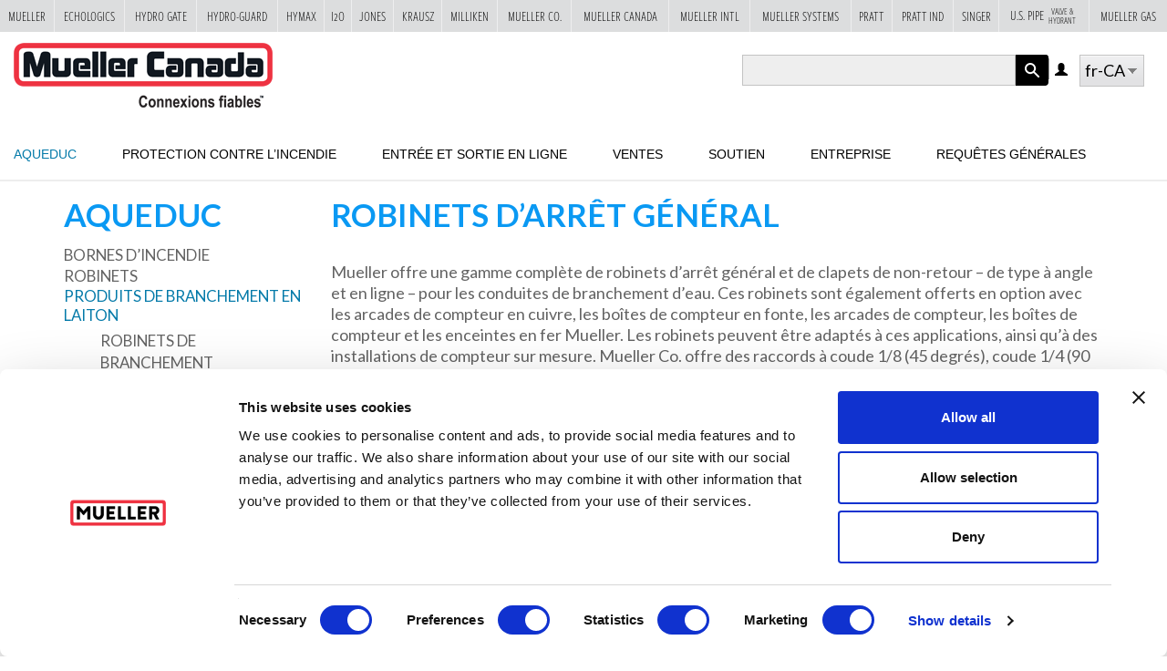

--- FILE ---
content_type: text/html; charset=utf-8
request_url: https://www.muellercompany.com/fr-ca/water-works/service-brass/meter-valves/
body_size: 12085
content:
<!DOCTYPE html>
<html lang="fr-CA" dir="ltr" prefix="content: http://purl.org/rss/1.0/modules/content/ dc: http://purl.org/dc/terms/ foaf: http://xmlns.com/foaf/0.1/ og: http://ogp.me/ns# rdfs: http://www.w3.org/2000/01/rdf-schema# sioc: http://rdfs.org/sioc/ns# sioct: http://rdfs.org/sioc/types# skos: http://www.w3.org/2004/02/skos/core# xsd: http://www.w3.org/2001/XMLSchema#">

  <head>
    <link rel="profile" href="http://www.w3.org/1999/xhtml/vocab" />
    <meta charset="utf-8">
    <meta name="viewport" content="width=device-width, initial-scale=1.0">
    <script type="text/javascript"  id="Cookiebot" src="https://consent.cookiebot.com/uc.js" data-cbid="f132ebed-bce2-4fec-91ba-82541fc39c93" async="async"></script>
<meta http-equiv="Content-Type" content="text/html; charset=utf-8" />
<link rel="alternate" type="application/rss+xml" title="RSS - Robinets d’arrêt général" href="https://www.muellercompany.com/fr-ca/taxonomy/term/481/feed/" />
<meta about="/fr-ca/water-works/service-brass/meter-valves/" typeof="skos:Concept" property="rdfs:label skos:prefLabel" content="Robinets d’arrêt général" />
<link rel="shortcut icon" href="https://www.muellercompany.com/sites/muellercompany.com/themes/custom/muellercompany/favicon.ico" type="image/vnd.microsoft.icon" />
    <title>Robinets d’arrêt général | Mueller Co. Water Products Division</title>
    <style>
@import url("https://www.muellercompany.com/modules/system/system.base.css?t8eld6");
</style>
<style>
@import url("https://www.muellercompany.com/sites/all/libraries/ms-Dropdown/css/msdropdown/dd.css?t8eld6");
</style>
<style>
@import url("https://www.muellercompany.com/modules/field/theme/field.css?t8eld6");
@import url("https://www.muellercompany.com/sites/all/modules/custom/mueller-sites/css/mueller_sites.css?t8eld6");
@import url("https://www.muellercompany.com/modules/node/node.css?t8eld6");
@import url("https://www.muellercompany.com/sites/all/modules/contrib/nodeorder/css/nodeorder.css?t8eld6");
@import url("https://www.muellercompany.com/sites/all/modules/contrib/views/css/views.css?t8eld6");
@import url("https://www.muellercompany.com/sites/all/modules/contrib/cookiebot/css/cookiebot.css?t8eld6");
@import url("https://www.muellercompany.com/sites/all/modules/contrib/media/modules/media_wysiwyg/css/media_wysiwyg.base.css?t8eld6");
</style>
<style>
@import url("https://www.muellercompany.com/sites/all/modules/contrib/ctools/css/ctools.css?t8eld6");
@import url("https://www.muellercompany.com/sites/all/modules/contrib/content_type_extras/css/content_type_extras.css?t8eld6");
@import url("https://www.muellercompany.com/sites/all/modules/contrib/lang_dropdown/msdropdown/css/msdropdown/ldsSkin.css?t8eld6");
</style>
<link type="text/css" rel="stylesheet" href="https://cdn.jsdelivr.net/npm/bootstrap@3.3.5/dist/css/bootstrap.css" media="all" />
<link type="text/css" rel="stylesheet" href="https://cdn.jsdelivr.net/npm/@unicorn-fail/drupal-bootstrap-styles@0.0.2/dist/3.3.1/7.x-3.x/drupal-bootstrap.css" media="all" />
<style>
@import url("https://www.muellercompany.com/sites/all/themes/custom/muellersites/css/fancybox/jquery.fancybox.css?t8eld6");
@import url("https://www.muellercompany.com/sites/all/themes/custom/muellersites/css/override.css?t8eld6");
@import url("https://www.muellercompany.com/sites/all/themes/custom/muellersites/css/muellersites.css?t8eld6");
@import url("https://www.muellercompany.com/sites/muellercompany.com/themes/custom/muellercompany/css/muellercompany.css?t8eld6");
</style>
<style media="print">
@import url("https://www.muellercompany.com/sites/all/themes/custom/muellersites/css/muellersites.print.css?t8eld6");
</style>
    <link rel="stylesheet" href="https://www.muellerwaterproducts.com/sites/all/modules/custom/mueller-ribbon/css/ribbon.css">
    <!-- HTML5 element support for IE6-8 -->
    <!--[if lt IE 9]>
    <script src="//html5shiv.googlecode.com/svn/trunk/html5.js"></script>
  <![endif]-->
    <script src="https://www.muellercompany.com/sites/all/modules/contrib/jquery_update/replace/jquery/2.2/jquery.min.js?v=2.2.4"></script>
<script src="https://www.muellercompany.com/misc/jquery-extend-3.4.0.js?v=2.2.4"></script>
<script src="https://www.muellercompany.com/misc/jquery-html-prefilter-3.5.0-backport.js?v=2.2.4"></script>
<script src="https://www.muellercompany.com/misc/jquery.once.js?v=1.2"></script>
<script src="https://www.muellercompany.com/misc/drupal.js?t8eld6"></script>
<script src="https://www.muellercompany.com/sites/all/modules/contrib/jquery_update/js/jquery_browser.js?v=0.0.1"></script>
<script src="https://www.muellercompany.com/sites/all/modules/contrib/jquery_update/replace/ui/external/jquery.cookie.js?v=67fb34f6a866c40d0570"></script>
<script src="https://www.muellercompany.com/misc/form-single-submit.js?v=7.103"></script>
<script src="https://cdn.jsdelivr.net/npm/bootstrap@3.3.5/dist/js/bootstrap.js"></script>
<script src="https://www.muellercompany.com/sites/all/modules/contrib/admin_menu/admin_devel/admin_devel.js?t8eld6"></script>
<script src="https://www.muellercompany.com/sites/all/modules/contrib/entityreference/js/entityreference.js?t8eld6"></script>
<script src="https://www.muellercompany.com/sites/all/modules/contrib/cookiebot/js/cookiebot.js?t8eld6"></script>
<script src="https://www.muellercompany.com/sites/all/modules/contrib/lang_dropdown/lang_dropdown.js?t8eld6"></script>
<script src="https://www.muellercompany.com/sites/all/themes/custom/muellersites/js/vendor/jquery.fancybox.pack.js?t8eld6"></script>
<script src="https://www.muellercompany.com/sites/all/themes/custom/muellersites/js/vendor/jquery.fancybox-media.js?t8eld6"></script>
<script src="https://www.muellercompany.com/sites/all/themes/custom/muellersites/js/vendor/jquery.ba-outside-events.min.js?t8eld6"></script>
<script src="https://www.muellercompany.com/sites/all/themes/custom/muellersites/js/vendor/jquery.matchHeight-min.js?t8eld6"></script>
<script src="https://www.muellercompany.com/sites/all/themes/custom/muellersites/js/vendor/Cookie.min.js?t8eld6"></script>
<script src="https://www.muellercompany.com/sites/all/themes/custom/muellersites/js/searchToggle.js?t8eld6"></script>
<script src="https://www.muellercompany.com/sites/all/themes/custom/muellersites/js/mobileNav.js?t8eld6"></script>
<script src="https://www.muellercompany.com/sites/all/themes/custom/muellersites/js/mobileSearch.js?t8eld6"></script>
<script src="https://www.muellercompany.com/sites/all/themes/custom/muellersites/js/script.js?t8eld6"></script>
<script src="https://www.muellercompany.com/sites/muellercompany.com/themes/custom/muellercompany/js/withinviewport.js?t8eld6"></script>
<script src="https://www.muellercompany.com/sites/muellercompany.com/themes/custom/muellercompany/js/jquery.withinviewport.js?t8eld6"></script>
<script src="https://www.muellercompany.com/sites/muellercompany.com/themes/custom/muellercompany/js/muellercompany.js?t8eld6"></script>
<script src="https://www.muellercompany.com/sites/all/libraries/ms-Dropdown/js/msdropdown/jquery.dd.min.js?v=3.5.2"></script>
<script>jQuery.extend(Drupal.settings, {"basePath":"\/","pathPrefix":"","setHasJsCookie":0,"ajaxPageState":{"theme":"muellercompany","theme_token":"YnX4QrFz4HDC0tvgPMVbRMXs415zDjFSr6L41-avHS8","js":{"https:\/\/ajax.googleapis.com\/ajax\/libs\/webfont\/1.6.26\/webfont.js":1,"0":1,"sites\/all\/themes\/contrib\/bootstrap\/js\/bootstrap.js":1,"sites\/all\/modules\/contrib\/jquery_update\/replace\/jquery\/2.2\/jquery.min.js":1,"misc\/jquery-extend-3.4.0.js":1,"misc\/jquery-html-prefilter-3.5.0-backport.js":1,"misc\/jquery.once.js":1,"misc\/drupal.js":1,"sites\/all\/modules\/contrib\/jquery_update\/js\/jquery_browser.js":1,"sites\/all\/modules\/contrib\/jquery_update\/replace\/ui\/external\/jquery.cookie.js":1,"misc\/form-single-submit.js":1,"https:\/\/cdn.jsdelivr.net\/npm\/bootstrap@3.3.5\/dist\/js\/bootstrap.js":1,"sites\/all\/modules\/contrib\/admin_menu\/admin_devel\/admin_devel.js":1,"sites\/all\/modules\/contrib\/entityreference\/js\/entityreference.js":1,"sites\/all\/modules\/contrib\/cookiebot\/js\/cookiebot.js":1,"sites\/all\/modules\/contrib\/lang_dropdown\/lang_dropdown.js":1,"sites\/all\/themes\/custom\/muellersites\/js\/vendor\/jquery.fancybox.pack.js":1,"sites\/all\/themes\/custom\/muellersites\/js\/vendor\/jquery.fancybox-media.js":1,"sites\/all\/themes\/custom\/muellersites\/js\/vendor\/jquery.ba-outside-events.min.js":1,"sites\/all\/themes\/custom\/muellersites\/js\/vendor\/jquery.matchHeight-min.js":1,"sites\/all\/themes\/custom\/muellersites\/js\/vendor\/Cookie.min.js":1,"sites\/all\/themes\/custom\/muellersites\/js\/searchToggle.js":1,"sites\/all\/themes\/custom\/muellersites\/js\/mobileNav.js":1,"sites\/all\/themes\/custom\/muellersites\/js\/mobileSearch.js":1,"sites\/all\/themes\/custom\/muellersites\/js\/script.js":1,"sites\/muellercompany.com\/themes\/custom\/muellercompany\/js\/withinviewport.js":1,"sites\/muellercompany.com\/themes\/custom\/muellercompany\/js\/jquery.withinviewport.js":1,"sites\/muellercompany.com\/themes\/custom\/muellercompany\/js\/muellercompany.js":1,"sites\/all\/libraries\/ms-Dropdown\/js\/msdropdown\/jquery.dd.min.js":1},"css":{"modules\/system\/system.base.css":1,"sites\/all\/libraries\/ms-Dropdown\/css\/msdropdown\/dd.css":1,"modules\/field\/theme\/field.css":1,"sites\/all\/modules\/custom\/mueller-sites\/css\/mueller_sites.css":1,"modules\/node\/node.css":1,"sites\/all\/modules\/contrib\/nodeorder\/css\/nodeorder.css":1,"sites\/all\/modules\/contrib\/views\/css\/views.css":1,"sites\/all\/modules\/contrib\/cookiebot\/css\/cookiebot.css":1,"sites\/all\/modules\/contrib\/media\/modules\/media_wysiwyg\/css\/media_wysiwyg.base.css":1,"sites\/all\/modules\/contrib\/ctools\/css\/ctools.css":1,"sites\/all\/modules\/contrib\/content_type_extras\/css\/content_type_extras.css":1,"sites\/all\/modules\/contrib\/lang_dropdown\/msdropdown\/css\/msdropdown\/ldsSkin.css":1,"https:\/\/cdn.jsdelivr.net\/npm\/bootstrap@3.3.5\/dist\/css\/bootstrap.css":1,"https:\/\/cdn.jsdelivr.net\/npm\/@unicorn-fail\/drupal-bootstrap-styles@0.0.2\/dist\/3.3.1\/7.x-3.x\/drupal-bootstrap.css":1,"sites\/all\/themes\/custom\/muellersites\/https:\/\/use.typekit.net\/nao4qeb.css":1,"sites\/all\/themes\/custom\/muellersites\/css\/fancybox\/jquery.fancybox.css":1,"sites\/all\/themes\/custom\/muellersites\/css\/override.css":1,"sites\/all\/themes\/custom\/muellersites\/css\/muellersites.css":1,"sites\/muellercompany.com\/themes\/custom\/muellercompany\/css\/muellercompany.css":1,"sites\/all\/themes\/custom\/muellersites\/css\/muellersites.print.css":1}},"smart_ip":{"location":{"original_data":{"continent":{"code":"NA","geoname_id":6255149,"names":{"de":"Nordamerika","en":"North America","es":"Norteam\u00e9rica","fr":"Am\u00e9rique du Nord","ja":"\u5317\u30a2\u30e1\u30ea\u30ab","pt-BR":"Am\u00e9rica do Norte","ru":"\u0421\u0435\u0432\u0435\u0440\u043d\u0430\u044f \u0410\u043c\u0435\u0440\u0438\u043a\u0430","zh-CN":"\u5317\u7f8e\u6d32"}},"country":{"geoname_id":6252001,"iso_code":"US","names":{"de":"USA","en":"United States","es":"Estados Unidos","fr":"\u00c9tats-Unis","ja":"\u30a2\u30e1\u30ea\u30ab\u5408\u8846\u56fd","pt-BR":"Estados Unidos","ru":"\u0421\u0428\u0410","zh-CN":"\u7f8e\u56fd"}},"location":{"accuracy_radius":1000,"latitude":37.751,"longitude":-97.822,"time_zone":"America\/Chicago"},"registered_country":{"geoname_id":6252001,"iso_code":"US","names":{"de":"USA","en":"United States","es":"Estados Unidos","fr":"\u00c9tats-Unis","ja":"\u30a2\u30e1\u30ea\u30ab\u5408\u8846\u56fd","pt-BR":"Estados Unidos","ru":"\u0421\u0428\u0410","zh-CN":"\u7f8e\u56fd"}}},"country":"United States","country_code":"US","city":"","zip":"","region_code":"","region":"","latitude":37.751,"longitude":-97.822,"time_zone":"America\/Chicago","is_eu_country":false,"source":"smart_ip","ip_address":"72.14.201.251","timestamp":1769027020,"is_gdpr_country":false}},"smart_ip_src":{"smart_ip":"smart_ip","geocoded_smart_ip":"geocoded_smart_ip","w3c":"w3c"},"urlIsAjaxTrusted":{"\/fr-ca\/search-api\/":true,"\/fr-ca\/water-works\/service-brass\/meter-valves\/":true},"lang_dropdown":{"language":{"jsWidget":{"widget":"msdropdown","visibleRows":"9","roundedCorner":0,"animStyle":"slideDown","event":"click","mainCSS":"ldsSkin"}}},"cookiebot":{"message_placeholder_cookieconsent_optout_marketing_show":false,"message_placeholder_cookieconsent_optout_marketing":"\u003Cdiv class=\u0022cookiebot cookieconsent-optout-marketing\u0022\u003E\r\n\t\u003Cdiv class=\u0022cookieconsent-optout-marketing__inner\u0022\u003E\r\n\t\t\u003Cp\u003EPlease \u003Ca class=\u0022cookieconsent-optout-marketing__cookiebot-renew\u0022 href=\u0022!cookiebot_renew\u0022\u003Eaccept marketing-cookies\u003C\/a\u003E to view this embedded content from \u003Ca class=\u0022cookieconsent-optout-marketing__from-src-url\u0022 href=\u0022!cookiebot_from_src_url\u0022 target=\u0022_blank\u0022 rel=\u0022noopener noreferrer\u0022\u003E!cookiebot_from_src_url\u003C\/a\u003E\u003C\/p\u003E\n\t\u003C\/div\u003E\r\n\u003C\/div\u003E\r\n"},"bootstrap":{"anchorsFix":"0","anchorsSmoothScrolling":"0","formHasError":1,"popoverEnabled":1,"popoverOptions":{"animation":1,"html":0,"placement":"right","selector":"","trigger":"hover","triggerAutoclose":1,"title":"","content":"","delay":0,"container":"body"},"tooltipEnabled":0,"tooltipOptions":{"animation":1,"html":0,"placement":"auto left","selector":"","trigger":"hover focus","delay":0,"container":"body"}}});</script>

    <!-- Ntara GTM Script -->
    <!-- Google Tag Manager -->
    <script>
      (function(w, d, s, l, i) {
        w[l] = w[l] || [];
        w[l].push({
          'gtm.start': new Date().getTime(),
          event: 'gtm.js'
        });
        var f = d.getElementsByTagName(s)[0],
          j = d.createElement(s),
          dl = l != 'dataLayer' ? '&l=' + l : '';
        j.async = true;
        j.src =
          'https://www.googletagmanager.com/gtm.js?id=' + i + dl;
        f.parentNode.insertBefore(j, f);
      })(window, document, 'script', 'dataLayer', 'GTM-TPXGZK2K');
    </script>
    <!-- End Google Tag Manager -->"

    <!-- Google tag (gtag.js) -->
    <script async src="https://www.googletagmanager.com/gtag/js?id=G-TJVZPM81JV"></script>
    <script>
      window.dataLayer = window.dataLayer || [];

      function gtag() {
        dataLayer.push(arguments);
      }
      gtag('js', new Date());
      gtag('config', 'G-TJVZPM81JV');
    </script>

    <script type="text/javascript">
      var _ss = _ss || [];
      _ss.push(['_setDomain', 'https://koi-3QNDJ4XJ2E.marketingautomation.services/net']);
      _ss.push(['_setAccount', 'KOI-3ZPKTJOLNM']);
      _ss.push(['_trackPageView']);
      (function() {
        var ss = document.createElement('script');
        ss.type = 'text/javascript';
        ss.async = true;

        ss.src = ('https:' == document.location.protocol ? 'https://' : 'http://') + 'koi-3QNDJ4XJ2E.marketingautomation.services/client/ss.js?ver=1.1.1';
        var scr = document.getElementsByTagName('script')[0];
        scr.parentNode.insertBefore(ss, scr);
      })();
    </script>
    
        <style>
      .page-main-banner {
        min-height: 520px !important;
        padding-top: 180px !important;
      }

      .page-banner-content {
        height: 250px !important;
      }
    </style>
      </head>

  <body class="html not-front not-logged-in one-sidebar sidebar-first page-taxonomy page-taxonomy-term page-taxonomy-term- page-taxonomy-term-481 taxonomy-product-category i18n-fr-CA">
    <!-- Google Tag Manager -->
    <noscript><iframe src="//www.googletagmanager.com/ns.html?id=GTM-NVLMFL" ;
        height="0" width="0" style="display:none;visibility:hidden"></iframe></noscript>
    <script>
      (function(w, d, s, l, i) {
        w[l] = w[l] || [];
        w[l].push({
          'gtm.start': new Date().getTime(),
          event: 'gtm.js'
        });
        var f = d.getElementsByTagName(s)[0],
          j = d.createElement(s),
          dl = l != 'dataLayer' ? '&l=' + l : '';
        j.async = true;
        j.src =
          '//www.googletagmanager.com/gtm.js?id=' + i + dl;
        f.parentNode.insertBefore(j, f);
      })(window, document, 'script', 'dataLayer', 'GTM-NVLMFL');
    </script>
    <!-- End Google Tag Manager -->

    <div id="skip-link">
      <a href="#main-content" class="element-invisible element-focusable button">Skip to main content</a>
    </div>
        
<header id="navbar" role="banner" class="site-header ">
  <div class="container-fluid">
		<div class="row top">
			<div class="col nav-toggle">
									<button type="button" class="navbar-toggle" data-toggle="collapse" data-target=".navbar-collapse">
						<span class="sr-only">Toggle navigation</span>
						<span class="icon-bar"></span>
						<span class="icon-bar"></span>
						<span class="icon-bar"></span>
					</button>
							
			</div>			
			<div class="col-xs-6 header">
				<div class="navbar-header">
																	<a class="logo navbar-btn pull-left" href="/fr-CA" title="Mueller Co. Water Products Division">
							<img src="https://www.muellercompany.com/sites/muellercompany.com/themes/custom/muellercompany/logo-ca-fr.png" alt="Mueller Co. Water Products Division Logo" />
						</a>
									</div>
			</div>
			<div class="col mobile_toggle">
				<a href="javascript:;" class="mobile-search-toggle">X</a>			
			</div>
			
			<div class="col-xs-6 search">		
									  <div class="region region-search">
    <section id="block-multiblock-1" class="block block-multiblock block-search block-views block-views--exp-search_api-page-instance clearfix">

      
  <form action="/fr-ca/search-api/" method="get" id="views-exposed-form-search-api-page" accept-charset="UTF-8"><div><div class="views-exposed-form">
  <div class="views-exposed-widgets clearfix">
          <div id="edit-search-api-multi-fulltext-wrapper" class="views-exposed-widget views-widget-filter-search_api_multi_fulltext">
                  <label for="edit-search-api-multi-fulltext">
            Search keyword(s)          </label>
                        <div class="views-widget">
          <div class="form-item form-item-search-api-multi-fulltext form-type-textfield form-group"><input class="form-control form-text" type="text" id="edit-search-api-multi-fulltext" name="search_api_multi_fulltext" value="" size="30" maxlength="128" /></div>        </div>
              </div>
          <div id="edit-search-api-multi-index-wrapper" class="views-exposed-widget views-widget-filter-search_api_multi_index">
                  <label for="edit-search-api-multi-index">
            Type          </label>
                        <div class="views-widget">
          <div class="form-item form-item-search-api-multi-index form-type-select form-group"><select class="form-control form-select" id="edit-search-api-multi-index" name="search_api_multi_index"><option value="All" selected="selected">- Any -</option><option value="content">Content</option><option value="file">File</option></select></div>        </div>
              </div>
          <div id="edit-content-search-api-language-wrapper" class="views-exposed-widget views-widget-filter-content_search_api_language">
                  <label for="edit-content-search-api-language">
            Item language (indexed)          </label>
                        <div class="views-widget">
          <div class="form-item form-item-content-search-api-language form-type-select form-group"><select class="form-control form-select" id="edit-content-search-api-language" name="content_search_api_language"><option value="All">- Any -</option><option value="und">Language neutral</option><option value="en">English</option><option value="en-CA">English (Canada)</option><option value="fr-CA" selected="selected">French (Canada)</option><option value="int">International</option></select></div>        </div>
              </div>
                    <div class="views-exposed-widget views-submit-button">
      <button type="submit" id="edit-submit-search-api" name="" value="Apply" class="btn btn-info form-submit">Apply</button>
    </div>
      </div>
</div>
</div></form>
</section>
<section id="block-lang-dropdown-language" class="block block-lang-dropdown clearfix">

      
  <form class="lang_dropdown_form language" id="lang_dropdown_form_language" action="/fr-ca/water-works/service-brass/meter-valves/" method="post" accept-charset="UTF-8"><div><div class="form-item form-item-lang-dropdown-select form-type-select form-group"><select class="lang-dropdown-select-element form-control form-select" id="lang-dropdown-select-language" style="width:165px" name="lang_dropdown_select"><option value="en">en</option><option value="en-CA">en-CA</option><option value="fr-CA" selected="selected">fr-CA</option></select></div><input type="hidden" name="en" value="/water-works/service-brass/meter-valves/" />
<input type="hidden" name="en-CA" value="/en-ca/water-works/service-brass/meter-valves/" />
<input type="hidden" name="fr-CA" value="/fr-ca/water-works/service-brass/meter-valves/" />
<noscript><div>
<button type="submit" id="edit-submit" name="op" value="Go" class="btn btn-default form-submit">Go</button>

</div></noscript><input type="hidden" name="form_build_id" value="form-ymI3MeLQfIMHDnNm-L40mlVj9G2Yty9o0NSfWJSkAc8" />
<input type="hidden" name="form_id" value="lang_dropdown_form" />
</div></form>
</section>
<section id="block-system-user-menu" class="block block-system user-menu block-menu clearfix">

      
  <ul class="menu nav"><li class="first last leaf"><a href="/fr-ca/user/login/" title="Log in" class="glyphicon glyphicon-user">Log in</a></li>
</ul>
</section>
  </div>
							</div>

			
		</div>
		<div class="row bottom">
			<div class="col-md-12">
									<nav role="navigation" class="main-nav">
						<span class="mobile-close-btn-wrapper">
							<a class="mobile-nav-close genericon genericon-close" href="javascript:;">X</a>
						</span>
													<ul class="menu nav navbar-nav"><li class="first expanded active-trail active"><a href="/fr-ca/water-works/" title="Aqueduc" class="active-trail">Aqueduc</a><ul class="dropdown-menu"><li class="first expanded dropdown-submenu"><a href="/fr-ca/water-works/hydrants/" title="Bornes d’incendie">Bornes d’incendie <span class="right-arrow"></span></a><ul class="dropdown-menu"><li class="first leaf"><a href="/fr-ca/water-works/hydrants/fire-hydrants/" title="Bornes d’incendie">Bornes d’incendie</a></li>
<li class="leaf"><a href="/fr-ca/water-works/hydrants/fire-hydrant-security/" title="Dispositif de sécurité pour bornes d’incendie">Dispositif de sécurité pour bornes d’incendie</a></li>
<li class="last leaf"><a href="/fr-ca/water-works/hydrants/fire-hydrants/tools/" title="Accessoires">Accessoires</a></li>
</ul></li>
<li class="expanded dropdown-submenu"><a href="/fr-ca/water-works/valves/" title="Robinets">Robinets <span class="right-arrow"></span></a><ul class="dropdown-menu"><li class="first leaf"><a href="/fr-ca/water-works/valves/resilient-wedge-gate-valves/" title="ROBINETS-VANNES À SIÈGE RÉSILIENT">ROBINETS-VANNES À SIÈGE RÉSILIENT</a></li>
<li class="leaf"><a href="/fr-ca/water-works/valves/butterfly-valves/" title="Robinets à papillon">Robinets à papillon</a></li>
<li class="leaf"><a href="/fr-ca/water-works/valves/check-valves/" title="Clapets anti-retour">Clapets anti-retour</a></li>
<li class="last leaf"><a href="/fr-ca/water-works/valves/double-disc-gate-valves/" title="ROBINETS-VANNES À DISQUE DOUBLE">ROBINETS-VANNES À DISQUE DOUBLE</a></li>
</ul></li>
<li class="expanded active-trail active dropdown-submenu"><a href="/fr-ca/water-works/service-brass/" title="Produits de branchement en laiton" class="active-trail">Produits de branchement en laiton <span class="right-arrow"></span></a><ul class="dropdown-menu"><li class="first expanded dropdown-submenu"><a href="/fr-ca/water-works/service-brass/corporation-valves-1/" title="Robinets de branchement">Robinets de branchement <span class="right-arrow"></span></a><ul class="dropdown-menu"><li class="first leaf"><a href="/fr-ca/water-works/service-brass/corporation-valves/ball/" title="Tournant Sphérique">Tournant Sphérique</a></li>
<li class="leaf"><a href="/fr-ca/water-works/service-brass/corporation-valves/ground-key/" title="Tournant conique">Tournant conique</a></li>
<li class="leaf"><a href="/fr-ca/water-works/service-brass/corporation-valves/ori-corp-1/" title="Ori-Corp<sup>®</sup>">Ori-Corp<sup>®</sup></a></li>
<li class="leaf"><a href="/fr-ca/water-works/service-brass/corporation-valves/insulated/" title="Isolé">Isolé</a></li>
<li class="last leaf"><a href="/fr-ca/water-works/service-brass/corporation-valves/tools/" title="Outils">Outils</a></li>
</ul></li>
<li class="expanded dropdown-submenu"><a href="/fr-ca/water-works/service-brass/curb-valves-boxes/" title="Robinets de branchement">Robinets de branchement <span class="right-arrow"></span></a><ul class="dropdown-menu"><li class="first leaf"><a href="/fr-ca/water-works/service-brass/curb-valves-boxes/ball/" title="Tournant sphérique">Tournant sphérique</a></li>
<li class="leaf"><a href="/fr-ca/water-works/service-brass/curb-valves-boxes/solid-tee-head/" title="Tête en T massive">Tête en T massive</a></li>
<li class="leaf"><a href="/fr-ca/water-works/service-brass/curb-valves-boxes/mark-ii-oriseal/" title="Oriseal Mark II">Oriseal Mark II</a></li>
<li class="leaf"><a href="/fr-ca/water-works/service-brass/curb-valves-boxes/insulated/" title="Isolé">Isolé</a></li>
<li class="last leaf"><a href="/fr-ca/water-works/service-brass/curb-valves-boxes/accessories-equipment/" title="Accessoires et équipement">Accessoires et équipement</a></li>
</ul></li>
<li class="expanded dropdown-submenu"><a href="/fr-ca/water-works/service-brass/copper-meter-setters/" title="Arcades de compteur en cuivre">Arcades de compteur en cuivre <span class="right-arrow"></span></a><ul class="dropdown-menu"><li class="first leaf"><a href="/fr-ca/water-works/service-brass/copper-meter-setters/horizontal-inlet-outlet/" title="Entrée et sortie horizontales">Entrée et sortie horizontales</a></li>
<li class="leaf"><a href="/fr-ca/water-works/service-brass/copper-meter-setters/vertical-inlet-horizontal-outlet/" title="Entrée verticale et sortie horizontale">Entrée verticale et sortie horizontale</a></li>
<li class="leaf"><a href="/fr-ca/water-works/service-brass/copper-meter-setters/vertical-inlet-outlet/" title="Entrée et sortie verticales">Entrée et sortie verticales</a></li>
<li class="leaf"><a href="/fr-ca/water-works/service-brass/copper-meter-setters/straight-line-inlet-outlet/" title="Entrée et sortie en ligne">Entrée et sortie en ligne</a></li>
<li class="leaf"><a href="/fr-ca/water-works/service-brass/copper-meter-setters/couplings-flanges-tools/" title="Accouplements, brides et outils">Accouplements, brides et outils</a></li>
<li class="leaf"><a href="/fr-ca/water-works/service-brass/copper-meter-setters/end-connections/" title="Raccords d’extrémités">Raccords d’extrémités</a></li>
<li class="last leaf"><a href="/fr-ca/water-works/service-brass/copper-meter-setters/covers/" title="Couvercles">Couvercles</a></li>
</ul></li>
<li class="expanded dropdown-submenu"><a href="/fr-ca/water-works/service-brass/iron-meter-yokes/" title="Arcades de compteur en fer">Arcades de compteur en fer <span class="right-arrow"></span></a><ul class="dropdown-menu"><li class="first leaf"><a href="/fr-ca/water-works/service-brass/iron-meter-yokes/check-valves/" title="Clapets de non-retour">Clapets de non-retour</a></li>
<li class="leaf"><a href="/fr-ca/water-works/service-brass/iron-meter-yokes/couplings/" title="Accouplements">Accouplements</a></li>
<li class="leaf"><a href="/fr-ca/water-works/service-brass/iron-meter-yokes/ball-valves/" title="Robinets à tournant sphérique">Robinets à tournant sphérique</a></li>
<li class="leaf"><a href="/fr-ca/water-works/service-brass/iron-meter-yokes/meter-valves/" title="Robinets d’arrêt général">Robinets d’arrêt général</a></li>
<li class="last leaf"><a href="/fr-ca/water-works/service-brass/iron-meter-yokes/meter-yokes/" title="Arcades de compteur">Arcades de compteur</a></li>
</ul></li>
<li class="expanded active-trail active dropdown-submenu active"><a href="/fr-ca/water-works/service-brass/meter-valves/" title="Robinets d’arrêt général" class="active-trail active">Robinets d’arrêt général <span class="right-arrow"></span></a><ul class="dropdown-menu"><li class="first leaf"><a href="/fr-ca/water-works/service-brass/meter-valves/ball-angle/" title="Robinet à tournant sphérique (incliné)">Robinet à tournant sphérique (incliné)</a></li>
<li class="leaf"><a href="/fr-ca/water-works/service-brass/meter-valves/ball-straight/" title="Robinet à tournant sphérique (droit)">Robinet à tournant sphérique (droit)</a></li>
<li class="leaf"><a href="/fr-ca/water-works/service-brass/meter-valves/angle-meter-vertical-dual-check-valves/" title="Robinet d’arrêt général incliné et clapet de non-retour double vertical">Robinet d’arrêt général incliné et clapet de non-retour double vertical</a></li>
<li class="last leaf"><a href="/fr-ca/water-works/service-brass/meter-valves/ground-key-angle/" title="Ground Key Angle">Ground Key Angle</a></li>
</ul></li>
<li class="expanded dropdown-submenu"><a href="/fr-ca/water-works/service-brass/meter-boxes/" title="Boîtes de compteur">Boîtes de compteur <span class="right-arrow"></span></a><ul class="dropdown-menu"><li class="first leaf"><a href="/fr-ca/water-works/service-brass/meter-boxes/pvc/" title="PVC">PVC</a></li>
<li class="leaf"><a href="/fr-ca/water-works/service-brass/meter-boxes/cast-iron/" title="Fonte">Fonte</a></li>
<li class="last leaf"><a href="/fr-ca/water-works/service-brass/meter-boxes/covers/" title="Couvercles">Couvercles</a></li>
</ul></li>
<li class="leaf"><a href="/fr-ca/water-works/service-brass/meter-couplings-flanges/" title="Raccords et brides de compteurs">Raccords et brides de compteurs</a></li>
<li class="leaf"><a href="/fr-ca/water-works/service-brass/service-saddles/" title="Sellettes de branchement">Sellettes de branchement</a></li>
<li class="last expanded dropdown-submenu"><a href="/fr-ca/water-works/service-brass/service-fittings/" title="Raccords de branchement">Raccords de branchement <span class="right-arrow"></span></a><ul class="dropdown-menu"><li class="first leaf"><a href="/fr-ca/water-works/service-brass/service-fittings/compression/" title="Compression">Compression</a></li>
<li class="leaf"><a href="/fr-ca/water-works/service-brass/service-fittings/pack-joint/" title="Joint compressible">Joint compressible</a></li>
<li class="leaf"><a href="/fr-ca/water-works/service-brass/service-fittings/copper-flare/" title="Évasé en cuivre">Évasé en cuivre</a></li>
<li class="leaf"><a href="/fr-ca/water-works/service-brass/service-fittings/insta-tite/" title="Insta-Tite">Insta-Tite</a></li>
<li class="leaf"><a href="/fr-ca/water-works/service-brass/service-fittings/straight-couplings/" title="Accouplements droits">Accouplements droits</a></li>
<li class="leaf"><a href="/fr-ca/water-works/service-brass/service-fittings/threaded/" title="Fileté">Fileté</a></li>
<li class="leaf"><a href="/fr-ca/water-works/service-brass/service-fittings/service-tees/" title="T de branchement">T de branchement</a></li>
<li class="leaf"><a href="/fr-ca/water-works/service-brass/service-fittings/u-branch/" title="Raccord en U">Raccord en U</a></li>
<li class="leaf"><a href="/fr-ca/water-works/service-brass/service-fittings/y-branch/" title="Raccord en Y">Raccord en Y</a></li>
<li class="last leaf"><a href="/fr-ca/water-works/service-brass/service-fittings/pipe-plugs-bushings/" title="Bouchons et bagues de tuyau">Bouchons et bagues de tuyau</a></li>
</ul></li>
</ul></li>
<li class="expanded dropdown-submenu"><a href="/fr-ca/water-works/machines-tools/" title="Machines et outils">Machines et outils <span class="right-arrow"></span></a><ul class="dropdown-menu"><li class="first leaf"><a href="/fr-ca/water-works/machines-tools/drilling-machines-small/" title="Petites machines à percer">Petites machines à percer</a></li>
<li class="leaf"><a href="/fr-ca/water-works/machines-tools/drilling-machines-large/" title="Machines à percer (grosses)">Machines à percer (grosses)</a></li>
<li class="leaf"><a href="/fr-ca/water-works/machines-tools/drilling-tapping-machines/" title="Machine à percer et tarauder">Machine à percer et tarauder</a></li>
<li class="leaf"><a href="/fr-ca/water-works/machines-tools/power-operators-1/" title="Mécanismes d’entraînement">Mécanismes d’entraînement</a></li>
<li class="last leaf"><a href="/fr-ca/water-works/machines-tools/tools/" title="Outils">Outils</a></li>
</ul></li>
<li class="expanded dropdown-submenu"><a href="/fr-ca/water-works/pipe-repair/" title="Réparation de tuyaux">Réparation de tuyaux <span class="right-arrow"></span></a><ul class="dropdown-menu"><li class="first leaf"><a href="/fr-ca/water-works/pipe-repair/pipe-couplings/" title="Accouplements de tuyaux">Accouplements de tuyaux</a></li>
<li class="leaf"><a href="/fr-ca/water-works/pipe-repair/stainless-steel-clamps/" title="Brides en acier inoxydable">Brides en acier inoxydable</a></li>
<li class="last leaf"><a href="/fr-ca/water-works/pipe-repair/tapping-sleeves/" title="MANCHONS DE PERÇAGE">MANCHONS DE PERÇAGE</a></li>
</ul></li>
<li class="expanded dropdown-submenu"><a href="/fr-ca/water-works/hydro-guard/" title="Hydro-Guard(MD)">Hydro-Guard(MD) <span class="right-arrow"></span></a><ul class="dropdown-menu"><li class="first leaf"><a href="/fr-ca/water-works/hydro-guard/automatic-flushing-systems/" title="Systèmes de rinçage automatique">Systèmes de rinçage automatique</a></li>
<li class="leaf"><a href="/fr-ca/water-works/hydro-guardr/safety-guardr-industrial-flushing-system/" title="Système de rinçage industriel Safety-Guard(MD)">Système de rinçage industriel Safety-Guard(MD)</a></li>
<li class="leaf"><a href="/fr-ca/water-works/hydro-guard/remote-pressure-monitoring-system/" title="Surveillance à distance de la pression">Surveillance à distance de la pression</a></li>
<li class="leaf"><a href="/fr-ca/water-works/hydro-guardr/water-quality-sampling-stations/" title="Postes d’échantillonnage de la qualité de l’eau Hydro-Guard(MD)">Postes d’échantillonnage de la qualité de l’eau Hydro-Guard(MD)</a></li>
<li class="last leaf"><a href="/fr-ca/water-works/hydro-guardr/enclosures/" title="Armoires">Armoires</a></li>
</ul></li>
<li class="last expanded dropdown-submenu"><a href="/fr-ca/water-works/legacy-products/" title="Produits patrimoniaux">Produits patrimoniaux <span class="right-arrow"></span></a><ul class="dropdown-menu"><li class="first leaf"><a href="/fr-ca/water-works/legacy-products/fire-hydrants/" title="BORNES D’INCENDIE">BORNES D’INCENDIE</a></li>
<li class="last expanded dropdown-submenu"><a href="/fr-ca/water-works/legacy-products/machines-1/" title="Machines">Machines <span class="right-arrow"></span></a><ul class="dropdown-menu"><li class="first leaf"><a href="/fr-ca/water-works/legacy-products/machines/drilling/" title="Drilling">Drilling</a></li>
<li class="last leaf"><a href="/fr-ca/water-works/legacy-products/machines/drilling-tapping/" title="Drilling &amp; Tapping">Drilling &amp; Tapping</a></li>
</ul></li>
</ul></li>
</ul></li>
<li class="expanded"><a href="/fr-ca/fire-protection/" title="Protection contre l’incendie">Protection contre l’incendie</a><ul class="dropdown-menu"><li class="first leaf"><a href="/fr-ca/fire-protection/tapping-materials/" title="Produits de perçage et taraudage UL/FM">Produits de perçage et taraudage UL/FM</a></li>
<li class="leaf"><a href="/fr-ca/fire-protection/ulfm-indicator-posts/" title="Colonnes de manœuvre ULC/FM">Colonnes de manœuvre ULC/FM</a></li>
<li class="leaf"><a href="/fr-ca/fire-protection/ulfm-check-valves/" title="Clapets de non-retour ULC/FM">Clapets de non-retour ULC/FM</a></li>
<li class="leaf"><a href="/fr-ca/fire-protection/ulfm-resilient-wedge-gate-valves/" title="ROBINETS-VANNES UL/FM">ROBINETS-VANNES UL/FM</a></li>
<li class="last leaf"><a href="/fr-ca/fire-protection/ulfm-hydrants/" title="Poteaux d’incendie ULC/FM">Poteaux d’incendie ULC/FM</a></li>
</ul></li>
<li class="leaf"><a href="/fr-ca/taxonomy/term/75/">Entrée et sortie en ligne</a></li>
<li class="leaf"><a href="/fr-ca/sales/">Ventes</a></li>
<li class="expanded"><a href="/fr-ca/soutien/">Soutien</a><ul class="dropdown-menu"><li class="first leaf"><a href="/fr-ca/support/catalog/">Catalogue</a></li>
<li class="leaf"><a href="/fr-ca/support/brochures/">Brochures</a></li>
<li class="leaf"><a href="/fr-ca/support/specs-manuals/">Spécifications et manuels</a></li>
<li class="leaf"><a href="/fr-ca/support/mobile-app/">Application Mobile</a></li>
<li class="leaf"><a href="/fr-ca/support/faqs/">FAQ</a></li>
<li class="leaf"><a href="/fr-ca/support/bim-3d-models/">Modèles 3D BIM</a></li>
<li class="leaf"><a href="/fr-ca/support/drought-book/">Fuite Dans Les Réseaux</a></li>
<li class="leaf"><a href="https://www.muellerwaterproducts.com/terms-conditions">Garantie</a></li>
<li class="leaf"><a href="https://www.muellerwaterproducts.com/terms-conditions">Modalités et conditions</a></li>
<li class="leaf"><a href="/fr-ca/support/case-studies/">Études de cas</a></li>
<li class="leaf"><a href="/fr-ca/support/certificates-of-compliance/">Certification de conformité</a></li>
<li class="leaf"><a href="/fr-ca/support/datasheets/">Fiches techniques</a></li>
<li class="last leaf"><a href="/fr-ca/support/whitepapers/">Dossiers Informantifs Complémentaries</a></li>
</ul></li>
<li class="expanded"><a href="/fr-ca/company/">Entreprise</a><ul class="dropdown-menu"><li class="first leaf"><a href="/fr-ca/company/facilities/">Emplacements</a></li>
<li class="last leaf"><a href="/fr-ca/company/supplier-partnerships/">Partenariats avec des fournisseurs</a></li>
</ul></li>
<li class="last collapsed"><a href="/fr-ca/contact/">Requêtes générales</a></li>
</ul>											</nav>
											</div>		
		</div>
	</div>
</header>

<header role="banner" id="page-header">
  
  </header> <!-- /#page-header -->


<div class="main-container container">

  <div class="row">

          <aside class="col-sm-3" role="complementary">
          <div class="region region-sidebar-first">
    <section id="block-menu-block-1" class="block block-menu-block clearfix">

        <h2 class="block-title">Aqueduc</h2>
    
  <div class="menu-block-wrapper menu-block-1 menu-name-main-menu parent-mlid-0 menu-level-2">
  <ul class="menu nav"><li class="first expanded menu-mlid-5068 dropdown-submenu"><a href="/fr-ca/water-works/hydrants/" title="Bornes d’incendie">Bornes d’incendie <span class="right-arrow"></span></a><ul class="dropdown-menu"><li class="first leaf menu-mlid-5075"><a href="/fr-ca/water-works/hydrants/fire-hydrants/" title="Bornes d’incendie">Bornes d’incendie</a></li>
<li class="leaf menu-mlid-5076"><a href="/fr-ca/water-works/hydrants/fire-hydrant-security/" title="Dispositif de sécurité pour bornes d’incendie">Dispositif de sécurité pour bornes d’incendie</a></li>
<li class="last leaf menu-mlid-5077"><a href="/fr-ca/water-works/hydrants/fire-hydrants/tools/" title="Accessoires">Accessoires</a></li>
</ul></li>
<li class="expanded menu-mlid-5069 dropdown-submenu"><a href="/fr-ca/water-works/valves/" title="Robinets">Robinets <span class="right-arrow"></span></a><ul class="dropdown-menu"><li class="first leaf menu-mlid-5078"><a href="/fr-ca/water-works/valves/resilient-wedge-gate-valves/" title="ROBINETS-VANNES À SIÈGE RÉSILIENT">ROBINETS-VANNES À SIÈGE RÉSILIENT</a></li>
<li class="leaf menu-mlid-5079"><a href="/fr-ca/water-works/valves/butterfly-valves/" title="Robinets à papillon">Robinets à papillon</a></li>
<li class="leaf menu-mlid-5080"><a href="/fr-ca/water-works/valves/check-valves/" title="Clapets anti-retour">Clapets anti-retour</a></li>
<li class="last leaf menu-mlid-5081"><a href="/fr-ca/water-works/valves/double-disc-gate-valves/" title="ROBINETS-VANNES À DISQUE DOUBLE">ROBINETS-VANNES À DISQUE DOUBLE</a></li>
</ul></li>
<li class="expanded active-trail menu-mlid-5070 active dropdown-submenu"><a href="/fr-ca/water-works/service-brass/" title="Produits de branchement en laiton" class="active-trail">Produits de branchement en laiton <span class="right-arrow"></span></a><ul class="dropdown-menu"><li class="first expanded menu-mlid-5082 dropdown-submenu"><a href="/fr-ca/water-works/service-brass/corporation-valves-1/" title="Robinets de branchement">Robinets de branchement <span class="right-arrow"></span></a><ul class="dropdown-menu"><li class="first leaf menu-mlid-5091"><a href="/fr-ca/water-works/service-brass/corporation-valves/ball/" title="Tournant Sphérique">Tournant Sphérique</a></li>
<li class="leaf menu-mlid-5092"><a href="/fr-ca/water-works/service-brass/corporation-valves/ground-key/" title="Tournant conique">Tournant conique</a></li>
<li class="leaf menu-mlid-5093"><a href="/fr-ca/water-works/service-brass/corporation-valves/ori-corp-1/" title="Ori-Corp<sup>®</sup>">Ori-Corp<sup>®</sup></a></li>
<li class="leaf menu-mlid-5094"><a href="/fr-ca/water-works/service-brass/corporation-valves/insulated/" title="Isolé">Isolé</a></li>
<li class="last leaf menu-mlid-5095"><a href="/fr-ca/water-works/service-brass/corporation-valves/tools/" title="Outils">Outils</a></li>
</ul></li>
<li class="expanded menu-mlid-5083 dropdown-submenu"><a href="/fr-ca/water-works/service-brass/curb-valves-boxes/" title="Robinets de branchement">Robinets de branchement <span class="right-arrow"></span></a><ul class="dropdown-menu"><li class="first leaf menu-mlid-5096"><a href="/fr-ca/water-works/service-brass/curb-valves-boxes/ball/" title="Tournant sphérique">Tournant sphérique</a></li>
<li class="leaf menu-mlid-5097"><a href="/fr-ca/water-works/service-brass/curb-valves-boxes/solid-tee-head/" title="Tête en T massive">Tête en T massive</a></li>
<li class="leaf menu-mlid-5098"><a href="/fr-ca/water-works/service-brass/curb-valves-boxes/mark-ii-oriseal/" title="Oriseal Mark II">Oriseal Mark II</a></li>
<li class="leaf menu-mlid-5099"><a href="/fr-ca/water-works/service-brass/curb-valves-boxes/insulated/" title="Isolé">Isolé</a></li>
<li class="last leaf menu-mlid-5100"><a href="/fr-ca/water-works/service-brass/curb-valves-boxes/accessories-equipment/" title="Accessoires et équipement">Accessoires et équipement</a></li>
</ul></li>
<li class="expanded menu-mlid-5084 dropdown-submenu"><a href="/fr-ca/water-works/service-brass/copper-meter-setters/" title="Arcades de compteur en cuivre">Arcades de compteur en cuivre <span class="right-arrow"></span></a><ul class="dropdown-menu"><li class="first leaf menu-mlid-5101"><a href="/fr-ca/water-works/service-brass/copper-meter-setters/horizontal-inlet-outlet/" title="Entrée et sortie horizontales">Entrée et sortie horizontales</a></li>
<li class="leaf menu-mlid-5102"><a href="/fr-ca/water-works/service-brass/copper-meter-setters/vertical-inlet-horizontal-outlet/" title="Entrée verticale et sortie horizontale">Entrée verticale et sortie horizontale</a></li>
<li class="leaf menu-mlid-5103"><a href="/fr-ca/water-works/service-brass/copper-meter-setters/vertical-inlet-outlet/" title="Entrée et sortie verticales">Entrée et sortie verticales</a></li>
<li class="leaf menu-mlid-5104"><a href="/fr-ca/water-works/service-brass/copper-meter-setters/straight-line-inlet-outlet/" title="Entrée et sortie en ligne">Entrée et sortie en ligne</a></li>
<li class="leaf menu-mlid-5105"><a href="/fr-ca/water-works/service-brass/copper-meter-setters/couplings-flanges-tools/" title="Accouplements, brides et outils">Accouplements, brides et outils</a></li>
<li class="leaf menu-mlid-5106"><a href="/fr-ca/water-works/service-brass/copper-meter-setters/end-connections/" title="Raccords d’extrémités">Raccords d’extrémités</a></li>
<li class="last leaf menu-mlid-5107"><a href="/fr-ca/water-works/service-brass/copper-meter-setters/covers/" title="Couvercles">Couvercles</a></li>
</ul></li>
<li class="expanded menu-mlid-5085 dropdown-submenu"><a href="/fr-ca/water-works/service-brass/iron-meter-yokes/" title="Arcades de compteur en fer">Arcades de compteur en fer <span class="right-arrow"></span></a><ul class="dropdown-menu"><li class="first leaf menu-mlid-5108"><a href="/fr-ca/water-works/service-brass/iron-meter-yokes/check-valves/" title="Clapets de non-retour">Clapets de non-retour</a></li>
<li class="leaf menu-mlid-5109"><a href="/fr-ca/water-works/service-brass/iron-meter-yokes/couplings/" title="Accouplements">Accouplements</a></li>
<li class="leaf menu-mlid-5110"><a href="/fr-ca/water-works/service-brass/iron-meter-yokes/ball-valves/" title="Robinets à tournant sphérique">Robinets à tournant sphérique</a></li>
<li class="leaf menu-mlid-5111"><a href="/fr-ca/water-works/service-brass/iron-meter-yokes/meter-valves/" title="Robinets d’arrêt général">Robinets d’arrêt général</a></li>
<li class="last leaf menu-mlid-5112"><a href="/fr-ca/water-works/service-brass/iron-meter-yokes/meter-yokes/" title="Arcades de compteur">Arcades de compteur</a></li>
</ul></li>
<li class="expanded active-trail active menu-mlid-5086 active dropdown-submenu active"><a href="/fr-ca/water-works/service-brass/meter-valves/" title="Robinets d’arrêt général" class="active-trail active">Robinets d’arrêt général <span class="right-arrow"></span></a><ul class="dropdown-menu"><li class="first leaf menu-mlid-5113"><a href="/fr-ca/water-works/service-brass/meter-valves/ball-angle/" title="Robinet à tournant sphérique (incliné)">Robinet à tournant sphérique (incliné)</a></li>
<li class="leaf menu-mlid-5114"><a href="/fr-ca/water-works/service-brass/meter-valves/ball-straight/" title="Robinet à tournant sphérique (droit)">Robinet à tournant sphérique (droit)</a></li>
<li class="leaf menu-mlid-5115"><a href="/fr-ca/water-works/service-brass/meter-valves/angle-meter-vertical-dual-check-valves/" title="Robinet d’arrêt général incliné et clapet de non-retour double vertical">Robinet d’arrêt général incliné et clapet de non-retour double vertical</a></li>
<li class="last leaf menu-mlid-5116"><a href="/fr-ca/water-works/service-brass/meter-valves/ground-key-angle/" title="Ground Key Angle">Ground Key Angle</a></li>
</ul></li>
<li class="expanded menu-mlid-5087 dropdown-submenu"><a href="/fr-ca/water-works/service-brass/meter-boxes/" title="Boîtes de compteur">Boîtes de compteur <span class="right-arrow"></span></a><ul class="dropdown-menu"><li class="first leaf menu-mlid-5117"><a href="/fr-ca/water-works/service-brass/meter-boxes/pvc/" title="PVC">PVC</a></li>
<li class="leaf menu-mlid-5118"><a href="/fr-ca/water-works/service-brass/meter-boxes/cast-iron/" title="Fonte">Fonte</a></li>
<li class="last leaf menu-mlid-5119"><a href="/fr-ca/water-works/service-brass/meter-boxes/covers/" title="Couvercles">Couvercles</a></li>
</ul></li>
<li class="leaf menu-mlid-5088"><a href="/fr-ca/water-works/service-brass/meter-couplings-flanges/" title="Raccords et brides de compteurs">Raccords et brides de compteurs</a></li>
<li class="leaf menu-mlid-5089"><a href="/fr-ca/water-works/service-brass/service-saddles/" title="Sellettes de branchement">Sellettes de branchement</a></li>
<li class="last expanded menu-mlid-5090 dropdown-submenu"><a href="/fr-ca/water-works/service-brass/service-fittings/" title="Raccords de branchement">Raccords de branchement <span class="right-arrow"></span></a><ul class="dropdown-menu"><li class="first leaf menu-mlid-5120"><a href="/fr-ca/water-works/service-brass/service-fittings/compression/" title="Compression">Compression</a></li>
<li class="leaf menu-mlid-5121"><a href="/fr-ca/water-works/service-brass/service-fittings/pack-joint/" title="Joint compressible">Joint compressible</a></li>
<li class="leaf menu-mlid-5122"><a href="/fr-ca/water-works/service-brass/service-fittings/copper-flare/" title="Évasé en cuivre">Évasé en cuivre</a></li>
<li class="leaf menu-mlid-5123"><a href="/fr-ca/water-works/service-brass/service-fittings/insta-tite/" title="Insta-Tite">Insta-Tite</a></li>
<li class="leaf menu-mlid-5124"><a href="/fr-ca/water-works/service-brass/service-fittings/straight-couplings/" title="Accouplements droits">Accouplements droits</a></li>
<li class="leaf menu-mlid-5125"><a href="/fr-ca/water-works/service-brass/service-fittings/threaded/" title="Fileté">Fileté</a></li>
<li class="leaf menu-mlid-5126"><a href="/fr-ca/water-works/service-brass/service-fittings/service-tees/" title="T de branchement">T de branchement</a></li>
<li class="leaf menu-mlid-5127"><a href="/fr-ca/water-works/service-brass/service-fittings/u-branch/" title="Raccord en U">Raccord en U</a></li>
<li class="leaf menu-mlid-5128"><a href="/fr-ca/water-works/service-brass/service-fittings/y-branch/" title="Raccord en Y">Raccord en Y</a></li>
<li class="last leaf menu-mlid-5129"><a href="/fr-ca/water-works/service-brass/service-fittings/pipe-plugs-bushings/" title="Bouchons et bagues de tuyau">Bouchons et bagues de tuyau</a></li>
</ul></li>
</ul></li>
<li class="expanded menu-mlid-5071 dropdown-submenu"><a href="/fr-ca/water-works/machines-tools/" title="Machines et outils">Machines et outils <span class="right-arrow"></span></a><ul class="dropdown-menu"><li class="first leaf menu-mlid-5130"><a href="/fr-ca/water-works/machines-tools/drilling-machines-small/" title="Petites machines à percer">Petites machines à percer</a></li>
<li class="leaf menu-mlid-5131"><a href="/fr-ca/water-works/machines-tools/drilling-machines-large/" title="Machines à percer (grosses)">Machines à percer (grosses)</a></li>
<li class="leaf menu-mlid-5132"><a href="/fr-ca/water-works/machines-tools/drilling-tapping-machines/" title="Machine à percer et tarauder">Machine à percer et tarauder</a></li>
<li class="leaf menu-mlid-5133"><a href="/fr-ca/water-works/machines-tools/power-operators-1/" title="Mécanismes d’entraînement">Mécanismes d’entraînement</a></li>
<li class="last leaf menu-mlid-5134"><a href="/fr-ca/water-works/machines-tools/tools/" title="Outils">Outils</a></li>
</ul></li>
<li class="expanded menu-mlid-5072 dropdown-submenu"><a href="/fr-ca/water-works/pipe-repair/" title="Réparation de tuyaux">Réparation de tuyaux <span class="right-arrow"></span></a><ul class="dropdown-menu"><li class="first leaf menu-mlid-5135"><a href="/fr-ca/water-works/pipe-repair/pipe-couplings/" title="Accouplements de tuyaux">Accouplements de tuyaux</a></li>
<li class="leaf menu-mlid-5136"><a href="/fr-ca/water-works/pipe-repair/stainless-steel-clamps/" title="Brides en acier inoxydable">Brides en acier inoxydable</a></li>
<li class="last leaf menu-mlid-5137"><a href="/fr-ca/water-works/pipe-repair/tapping-sleeves/" title="MANCHONS DE PERÇAGE">MANCHONS DE PERÇAGE</a></li>
</ul></li>
<li class="expanded menu-mlid-5073 dropdown-submenu"><a href="/fr-ca/water-works/hydro-guard/" title="Hydro-Guard(MD)">Hydro-Guard(MD) <span class="right-arrow"></span></a><ul class="dropdown-menu"><li class="first leaf menu-mlid-5138"><a href="/fr-ca/water-works/hydro-guard/automatic-flushing-systems/" title="Systèmes de rinçage automatique">Systèmes de rinçage automatique</a></li>
<li class="leaf menu-mlid-5140"><a href="/fr-ca/water-works/hydro-guardr/safety-guardr-industrial-flushing-system/" title="Système de rinçage industriel Safety-Guard(MD)">Système de rinçage industriel Safety-Guard(MD)</a></li>
<li class="leaf menu-mlid-5139"><a href="/fr-ca/water-works/hydro-guard/remote-pressure-monitoring-system/" title="Surveillance à distance de la pression">Surveillance à distance de la pression</a></li>
<li class="leaf menu-mlid-5141"><a href="/fr-ca/water-works/hydro-guardr/water-quality-sampling-stations/" title="Postes d’échantillonnage de la qualité de l’eau Hydro-Guard(MD)">Postes d’échantillonnage de la qualité de l’eau Hydro-Guard(MD)</a></li>
<li class="last leaf menu-mlid-5142"><a href="/fr-ca/water-works/hydro-guardr/enclosures/" title="Armoires">Armoires</a></li>
</ul></li>
<li class="last expanded menu-mlid-5074 dropdown-submenu"><a href="/fr-ca/water-works/legacy-products/" title="Produits patrimoniaux">Produits patrimoniaux <span class="right-arrow"></span></a><ul class="dropdown-menu"><li class="first leaf menu-mlid-5143"><a href="/fr-ca/water-works/legacy-products/fire-hydrants/" title="BORNES D’INCENDIE">BORNES D’INCENDIE</a></li>
<li class="last expanded menu-mlid-5144 dropdown-submenu"><a href="/fr-ca/water-works/legacy-products/machines-1/" title="Machines">Machines <span class="right-arrow"></span></a><ul class="dropdown-menu"><li class="first leaf menu-mlid-5145"><a href="/fr-ca/water-works/legacy-products/machines/drilling/" title="Drilling">Drilling</a></li>
<li class="last leaf menu-mlid-5146"><a href="/fr-ca/water-works/legacy-products/machines/drilling-tapping/" title="Drilling &amp; Tapping">Drilling &amp; Tapping</a></li>
</ul></li>
</ul></li>
</ul></div>

</section>
  </div>
      </aside>  <!-- /#sidebar-first -->
    
    <section class="col-sm-9">
            <ol class="breadcrumb"><li><a href="/fr-ca/">
Accueil</a></li>
<li><a href="/fr-ca/water-works/">Aqueduc</a></li>
<li><a href="/fr-ca/water-works/service-brass/">Produits de branchement en laiton</a></li>
<li class="active">Robinets d’arrêt général</li>
</ol>      <a id="main-content"></a>
                        <h1 class="page-header">
                                  Robinets d’arrêt général                  </h1>
                                            
											  <div class="region region-content">
    <section id="block-system-main" class="block block-system clearfix">

      
  <div class="term-listing-heading"><div id="taxonomy-term-481" class="taxonomy-term vocabulary-product-category">

  
  <div class="content">
    <p>Mueller offre une gamme complète de robinets d’arrêt général et de clapets de non-retour – de type à angle et en ligne – pour les conduites de branchement d’eau. Ces robinets sont également offerts en option avec les arcades de compteur en cuivre, les boîtes de compteur en fonte, les arcades de compteur, les boîtes de compteur et les enceintes en fer Mueller. Les robinets peuvent être adaptés à ces applications, ainsi qu’à des installations de compteur sur mesure. Mueller Co. offre des raccords à coude 1/8 (45 degrés), coude 1/4 (90 degrés) et droits pour les ensembles d’arcade de compteur, ainsi que des brides de compteur et de l’équipement et des accessoires d’installation divers.</p><p><a class="button" href="http://ipaper.ipapercms.dk/MuellerCo/mueller-water-distribution-products-catalog/8d-meter-and-check-valves-includes-service-valves/8d-meter-and-check-valves-includes-service-valves/?page=1" target="_blank" rel="noopener noreferrer">Catalogue de la gamme complète</a></p>  </div>

</div>
</div><div class="row products-overview"></div>
</section>
<section id="block-views-product-category-block" class="block block-views clearfix">

      
  <div class="view view-product-category view-id-product_category view-display-id-block view-sub-cat-block view-dom-id-4726c1afb721b7bcb561071292110370">
        
  
  
      <div class="view-content">
      <div id="views-bootstrap-grid-1" class="views-bootstrap-grid-plugin-style">
  
          <div class="row">
                  <div class="col  col-sm-4">
            
<a href="/fr-ca/water-works/service-brass/meter-valves/ball-angle/"><img typeof="foaf:Image" src="https://www.muellercompany.com/sites/muellercompany.com/files/styles/large/public/b24258cu.jpg?itok=MAmtVOX2" width="480" height="480" alt="" /></a>
  <div class="caption">
          <h3><a href="/fr-ca/water-works/service-brass/meter-valves/ball-angle/">Robinet à tournant sphérique (incliné)</a></h3>
    
      </div>
          </div>
                  <div class="col  col-sm-4">
            
<a href="/fr-ca/water-works/service-brass/meter-valves/ball-straight/"><img typeof="foaf:Image" src="https://www.muellercompany.com/sites/muellercompany.com/files/styles/large/public/b-24334_3.jpg?itok=gBYYEtct" width="480" height="480" alt="" /></a>
  <div class="caption">
          <h3><a href="/fr-ca/water-works/service-brass/meter-valves/ball-straight/">Robinet à tournant sphérique (droit)</a></h3>
    
      </div>
          </div>
                  <div class="col  col-sm-4">
            
<a href="/fr-ca/water-works/service-brass/meter-valves/angle-meter-vertical-dual-check-valves/"><img typeof="foaf:Image" src="https://www.muellercompany.com/sites/muellercompany.com/files/styles/large/public/uploads/media/P-14462A.jpg?itok=tlLAsdMD" width="480" height="480" alt="" /></a>
  <div class="caption">
          <h3><a href="/fr-ca/water-works/service-brass/meter-valves/angle-meter-vertical-dual-check-valves/">Robinet d’arrêt général incliné et clapet de non-retour double vertical</a></h3>
    
      </div>
          </div>
                  <div class="col  col-sm-4">
            
<a href="/fr-ca/water-works/service-brass/meter-valves/ground-key-angle/"><img typeof="foaf:Image" src="https://www.muellercompany.com/sites/muellercompany.com/files/styles/large/public/uploads/media/014258.jpg?itok=ZHwxkOvl" width="480" height="480" alt="" /></a>
  <div class="caption">
          <h3><a href="/fr-ca/water-works/service-brass/meter-valves/ground-key-angle/">Ground Key Angle</a></h3>
    
      </div>
          </div>
              </div>
    
  </div>
    </div>
  
  
  
  
  
  
</div>
</section>
  </div>
			    </section>

    
  </div>
</div>


<footer class="site-footer">
	<div class="container p-4">
		<section class="columns">
		  <div class="row">
			<!-- footer column 1 -->
			<div class="col-lg-4 col-md-6 mb-4 mb-md-0">
				<a class="logo" href="/fr-CA" title="Mueller Co. Water Products Division">
				  <img src="/sites/muellercompany.com/themes/custom/muellercompany/mueller-logo-footer.png" alt="Mueller Co. Water Products Division Logo" />
				</a>
				
			</div>
			<!-- footer column 2 -->
			<div class="col-lg-4 col-md-6 mb-4 mb-md-0">
				<h3 class="quick-links">Quick Links</h3>
				  <div class="region region-footer-c2">
    <section id="block-menu-menu-footer-menu" class="block block-menu clearfix">

      
  <ul class="menu nav"><li class="first leaf"><a href="/fr-ca/taxonomy/term/37/">LUTTE CONTRE L’INCENDIE</a></li>
<li class="leaf"><a href="/fr-ca/node/18/">Ventes</a></li>
<li class="leaf"><a href="/fr-ca/node/19/">Soutien</a></li>
<li class="leaf"><a href="/fr-ca/node/30/">Entreprise</a></li>
<li class="leaf"><a href="/fr-ca/node/38/">COORDONNÉES</a></li>
<li class="leaf"><a href="/fr-ca/node/6806/">LÉGAL</a></li>
<li class="last leaf"><a href="https://www.muellerwaterproducts.com/security">Security</a></li>
</ul>
</section>
  </div>
			
			</div>
			<!-- Footer column 3-->
			<div class="col-lg-4 col-md-6 mb-4 mb-md-0">
				  <div class="region region-footer-c3">
    <section id="block-menu-menu-social-menu" class="block block-menu clearfix">

      
  <ul class="menu nav"><li class="first leaf"><a href="https://www.youtube.com/user/MuellerCo500" title="YouTube" rel="nofollow" class="genericon genericon-youtube" target="_blank">YouTube</a></li>
<li class="last leaf"><a href="https://www.linkedin.com/company/muellerco" title="LinkedIn" rel="nofollow" class="genericon genericon-linkedin" target="_blank">LinkedIn</a></li>
</ul>
</section>
  </div>
			
			</div>
		  </div>
		  <!--Grid row-->
		</section> 	
	</div>

	<div class="site-credit">
	  <section class="columns">
		  <div class="container-fluid">
			  <div class="region region-site-credit">
    <section id="block-block-1" class="block block-block clearfix">

      
  <p>Mueller Canada  est une filiale de Mueller Water Products, Inc. &nbsp; |&nbsp; Droits d’auteur © 2007 - 2018 Mueller Co., LLC  &nbsp; |&nbsp; <a href="http://www.mwppat.com/" target="_blank">Marque de commerce/Information sur les brevets</a></p>
</section>
  </div>
		  </div>
	  </section>
	</div>
</footer>

    <script src="https://ajax.googleapis.com/ajax/libs/webfont/1.6.26/webfont.js"></script>
<script>WebFont.load({
	google: {
	  families: ["Lato:400,400italic,700,700italic"]
	}
  });</script>
<script src="https://www.muellercompany.com/sites/all/themes/contrib/bootstrap/js/bootstrap.js?t8eld6"></script>


        <style>
      /*
	.QSISlider > div:first-child, .QSISlider > div:nth-child(5) {
	left: 348px !important;
*/
      .QSISlider div:first-child {
        outline: none !important;
      }

      #slider-control-SI_9sPRfN1dglWz51b {
        outline: none !important;
      }
    </style>
    <script type='text/javascript'>
      (function($) {

        $(document).ready(function() {
          //Showing and Hiding Feedback

          $('.navbar-toggle').click(function() {
            jQuery(".QSISlider").hide();
          });

          $('.mobile-nav-close').click(function() {
            jQuery(".QSISlider").show();
          });
        });
      })(jQuery);

      //<!--BEGIN QUALTRICS WEBSITE FEEDBACK SNIPPET-->

      (function() {
        var g = function(e, h, f, g) {
          this.get = function(a) {
            for (var a = a + "=", c = document.cookie.split(";"), b = 0, e = c.length; b < e; b++) {
              for (var d = c[b];
                " " == d.charAt(0);) d = d.substring(1, d.length);
              if (0 == d.indexOf(a)) return d.substring(a.length, d.length)
            }
            return null
          };
          this.set = function(a, c) {
            var b = "",
              b = new Date;
            b.setTime(b.getTime() + 6048E5);
            b = "; expires=" + b.toGMTString();
            document.cookie = a + "=" + c + b + "; path=/; "
          };
          this.check = function() {
            var a = this.get(f);
            if (a) a = a.split(":");
            else if (100 != e) "v" == h && (e = Math.random() >= e / 100 ? 0 : 100), a = [h, e, 0], this.set(f, a.join(":"));
            else return !0;
            var c = a[1];
            if (100 == c) return !0;
            switch (a[0]) {
              case "v":
                return !1;
              case "r":
                return c = a[2] % Math.floor(100 / c), a[2]++, this.set(f, a.join(":")), !c
            }
            return !0
          };
          this.go = function() {
            if (this.check()) {
              var a = document.createElement("script");
              a.type = "text/javascript";
              a.src = g + "&t=" + (new Date()).getTime();
              document.body && document.body.appendChild(a)
            }
          };
          this.start = function() {
            var a = this;
            window.addEventListener ? window.addEventListener("load", function() {
              a.go()
            }, !1) : window.attachEvent && window.attachEvent("onload", function() {
              a.go()
            })
          }
        };
        try {
          (new g(100, "r", "QSI_S_ZN_5jXBnhoEYJMRY0t", "https://zn5jxbnhoeyjmry0t-muellergroup.siteintercept.qualtrics.com/WRSiteInterceptEngine/?Q_ZID=ZN_5jXBnhoEYJMRY0t")).start()
        } catch (i) {}
      })();
    </script>
    <div id='ZN_5jXBnhoEYJMRY0t'><!--DO NOT REMOVE-CONTENTS PLACED HERE--></div>
    
    <script type="text/javascript" src="https://www.muellerwaterproducts.com/sites/all/modules/custom/mueller-ribbon/js/ribbon.js"></script>
    </body>

    </html>

--- FILE ---
content_type: text/css
request_url: https://www.muellercompany.com/sites/all/themes/custom/muellersites/css/muellersites.print.css?t8eld6
body_size: 251
content:
@media (max-width: 1024px) {
  .site-header {
    position: relative;
  }

  body.page-products .main-container,
  body.taxonomy-product-category .main-container,
  body.node-type-product .main-container {
    padding-top: 30px;
  }
}

.print-page {
  display: none;
}

.panel-title a[data-toggle=collapse]:after {
  content: none;
}

.panel-collapse {
  display: block;
  height: inherit !important;
}


--- FILE ---
content_type: text/css
request_url: https://www.muellercompany.com/sites/all/modules/custom/mueller-sites/css/mueller_sites.css?t8eld6
body_size: 1762
content:
/* --------------- Mueller Sites Menu ------------ */

/*
.mueller-sites-menu { float: left; }
.mueller-sites-menu ul { border-left: 1px solid #FFFFFF; }
*/

#brand_dropdown { display: none; }

nav.mueller-sites-menu { width: 100%; }
nav.mueller-sites-menu > ul.nav
{
	padding-left: 15px;
	border: 0 !important;
}

.mueller-sites-menu li
{
	float: left;
	display: inline-block;
	height: 34px;
}

.mueller-sites-menu li a
{
	display: inline-block;
	color: #ffffff;
	height: 34px;
	line-height: 34px;
	padding: 0 !important;
	overflow: hidden;
	text-indent: -4000px;
	width: 78px;
	border-left: 1px solid rgba(255, 255, 255, 0.5);
	background-color: transparent;
	background-repeat: no-repeat;
	background-image: url(../images/mueller-sites-logos-sprite-new-v2.png?ver=1);
	background-position: 0 0;
	-webkit-transition: background-color 0.2s ease-out;
	-moz-transition: background-color 0.2s ease-out;
	-ms-transition: background-color 0.2s ease-out;
	-o-transition: background-color 0.2s ease-out;
	transition: background-color 0.2s ease-out;
}

.mueller-sites-menu li.first a
{
	border-left: none;
}

.mueller-sites-menu li a:hover,
.mueller-sites-menu li a:focus,
.mueller-sites-menu li.active a { background-color: #FFFFFF; }


.mueller-sites-menu li.first a { background-image: url(../images/topmenu/mueller.svg) !important; }
.mueller-sites-menu li.echologics a { background-image: url(../images/topmenu/echologics.svg) !important; }
.mueller-sites-menu li.hydro-gate a { background-image: url(../images/topmenu/hydrogate.svg) !important; }
.mueller-sites-menu li.hydro-guard a { background-image: url(../images/topmenu/hydroguard.svg) !important; }
.mueller-sites-menu li.hymax a { background-image: url(../images/topmenu/hymax.svg) !important; }
.mueller-sites-menu li.jones a { background-image: url(../images/topmenu/jones.svg) !important; }
.mueller-sites-menu li.krausz a { background-image: url(../images/topmenu/krausz.svg) !important; }
.mueller-sites-menu li.milliken a { background-image: url(../images/topmenu/milliken.svg) !important; }
.mueller-sites-menu li.mueller-co a { background-image: url(../images/topmenu/muellerco.svg) !important; }
.mueller-sites-menu li.mueller-canada a { background-image: url(../images/topmenu/muellercanada.svg) !important; }
.mueller-sites-menu li.mueller-systems a { background-image: url(../images/topmenu/muellersystems.svg) !important; }
.mueller-sites-menu li.pratt a { background-image: url(../images/topmenu/pratt.svg) !important; }
.mueller-sites-menu li.singer-valve a { background-image: url(../images/topmenu/singer.svg) !important; }
.mueller-sites-menu li.us-pipe a { background-image: url(../images/topmenu/uspipe.svg) !important; }
.mueller-sites-menu li.muellergas a { background-image: url(../images/topmenu/muellergas.svg) !important; }
.mueller-sites-menu li.mueller-intl a { background-image: url(../images/topmenu/muellerintl.svg) !important; }

.mueller-sites-menu li a
{
	background-position: center !important;
	background-size: auto 12.5px !important;
}

.mueller-sites-menu li.first a
{
	width: 65px !important;
	background-size: auto 14.5px !important;
}

.mueller-sites-menu li.echologics a	{		width: 119px !important;}
.mueller-sites-menu li.hydro-gate a	{		width: 119px !important;}
.mueller-sites-menu li.hydro-guard a {		width: 129px !important;}
.mueller-sites-menu li.hymax a {			width: 74px !important;	}
.mueller-sites-menu li.jones a {			width: 74px !important;	}
.mueller-sites-menu li.krausz a	{			width: 74px !important;	}
.mueller-sites-menu li.milliken a {			width: 96px !important;}
.mueller-sites-menu li.mueller-co a	{		width: 119px !important;}
.mueller-sites-menu li.mueller-canada a	{	width: 169px !important;}
.mueller-sites-menu li.mueller-systems a {	width: 169px !important;}
.mueller-sites-menu li.pratt a {			width: 74px !important;	}
.mueller-sites-menu li.singer-valve a {		width: 74px !important;	}
.mueller-sites-menu li.us-pipe a {			width: 119px !important;}
.mueller-sites-menu li.muellergas a	{		width: 129px !important;}
.mueller-sites-menu li.mueller-intl a {		width: 129px !important;}

@media (max-width:1820px)
{
	.mueller-sites-menu li a
	{
		background-position: center !important;
		background-size: auto 12.5px !important;
	}
	
	.mueller-sites-menu li.first a
	{
		width: 49px !important;
		background-size: auto 13px !important;
	}
	
	.mueller-sites-menu li.echologics a	{		width: 114px !important;}
	.mueller-sites-menu li.hydro-gate a	{		width: 114px !important;}
	.mueller-sites-menu li.hydro-guard a {		width: 124px !important;}
	.mueller-sites-menu li.hymax a {			width: 69px !important;	}
	.mueller-sites-menu li.jones a {			width: 69px !important;	}
	.mueller-sites-menu li.krausz a	{			width: 69px !important;	}
	.mueller-sites-menu li.milliken a {			width: 94px !important;}
	.mueller-sites-menu li.mueller-co a	{		width: 114px !important;}
	.mueller-sites-menu li.mueller-canada a {	width: 164px !important;}
	.mueller-sites-menu li.mueller-systems a {	width: 164px !important;}
	.mueller-sites-menu li.pratt a {			width: 69px !important;	}
	.mueller-sites-menu li.singer-valve a {		width: 69px !important;	}
	.mueller-sites-menu li.us-pipe a {			width: 114px !important;}
	.mueller-sites-menu li.muellergas a	{		width: 124px !important;}
	.mueller-sites-menu li.mueller-intl a {		width: 124px !important;}
}

@media (max-width:1720px)
{
	.mueller-sites-menu li a
	{
		background-position: center !important;
		background-size: auto 12.0px !important;
	}
	
	.mueller-sites-menu li.first a
	{
		width: 46px !important;
		background-size: auto 12.0px !important;
	}
	
	.mueller-sites-menu li.echologics a	{		width: 107px !important;}
	.mueller-sites-menu li.hydro-gate a	{		width: 107px !important;}
	.mueller-sites-menu li.hydro-guard a {		width: 117px !important;}
	.mueller-sites-menu li.hymax a {			width: 62px !important;	}
	.mueller-sites-menu li.jones a {			width: 62px !important;	}
	.mueller-sites-menu li.krausz a	{			width: 62px !important;	}
	.mueller-sites-menu li.milliken a {			width: 87px !important;	}
	.mueller-sites-menu li.mueller-co a	{		width: 107px !important;}
	.mueller-sites-menu li.mueller-canada a {	width: 157px !important;}
	.mueller-sites-menu li.mueller-systems a {	width: 157px !important;}
	.mueller-sites-menu li.pratt a {			width: 62px !important;	}
	.mueller-sites-menu li.singer-valve a {		width: 62px !important;	}
	.mueller-sites-menu li.us-pipe a {			width: 107px !important;}
	.mueller-sites-menu li.muellergas a	{		width: 117px !important;}
	.mueller-sites-menu li.mueller-intl a {		width: 117px !important;}
}

@media (max-width:1620px) {
	.mueller-sites-menu li a
	{
		background-position: center !important;
		background-size: auto 10.0px !important;
	}
	
	.mueller-sites-menu li.first a 
	{
		width: 46px !important;	
		background-size: auto 11.0px !important;
	}
	
	.mueller-sites-menu li.echologics a {		width: 102px !important;}
	.mueller-sites-menu li.hydro-gate a	{		width: 102px !important;}
	.mueller-sites-menu li.hydro-guard a {		width: 112px !important;}
	.mueller-sites-menu li.hymax a {			width: 59px !important;	}
	.mueller-sites-menu li.jones a {			width: 59px !important;	}
	.mueller-sites-menu li.krausz a	{			width: 64px !important;	}
	.mueller-sites-menu li.milliken a {			width: 82px !important;	}
	.mueller-sites-menu li.mueller-co a	{		width: 102px !important;}
	.mueller-sites-menu li.mueller-canada a	{	width: 144px !important;}
	.mueller-sites-menu li.mueller-systems a {	width: 149px !important;}
	.mueller-sites-menu li.pratt a {			width: 57px !important;	}
	.mueller-sites-menu li.singer-valve a {		width: 57px !important;	}
	.mueller-sites-menu li.us-pipe a {			width: 102px !important;}
	.mueller-sites-menu li.muellergas a	{		width: 112px !important;}
	.mueller-sites-menu li.mueller-intl a {		width: 112px !important;}
}

@media (max-width:1520px) {
	.mueller-sites-menu li a
	{
		background-position: center !important;
		background-size: auto 10.5px !important;
	}
	
	.mueller-sites-menu li.first a
	{
		width: 46px !important;
		background-size: auto 11.0px !important;
	}
	
	.mueller-sites-menu li.echologics a {		width: 94px !important;}
	.mueller-sites-menu li.hydro-gate a	{		width: 94px !important;}
	.mueller-sites-menu li.hydro-guard a {		width: 106px !important;}
	.mueller-sites-menu li.hymax a {			width: 56px !important;	}
	.mueller-sites-menu li.jones a {			width: 59px !important;	}
	.mueller-sites-menu li.krausz a {			width: 59px !important;	}
	.mueller-sites-menu li.milliken a {			width: 69px !important;	}
	.mueller-sites-menu li.mueller-co a {		width: 94px !important;}
	.mueller-sites-menu li.mueller-canada a {	width: 129px !important;}
	.mueller-sites-menu li.mueller-systems a {	width: 138px !important;}
	.mueller-sites-menu li.pratt a {			width: 49px !important;	}
	.mueller-sites-menu li.singer-valve a {		width: 54px !important;	}
	.mueller-sites-menu li.us-pipe a {			width: 94px !important;}
	.mueller-sites-menu li.muellergas a {		width: 104px !important;}
	.mueller-sites-menu li.mueller-intl a { 	width: 104px !important;}

}

@media (max-width:1420px) {
	.mueller-sites-menu li a
	{
		background-position: center !important;
		background-size: auto 10.0px !important;
	}
	
	.mueller-sites-menu li.first a
	{
		width: 46px !important;
		background-size: auto 10.5px !important;
	}
	
	.mueller-sites-menu li.echologics a {		width: 89px !important;	}
	.mueller-sites-menu li.hydro-gate a	{		width: 89px !important;	}
	.mueller-sites-menu li.hydro-guard a {		width: 99px !important;}
	.mueller-sites-menu li.hymax a {			width: 52px !important;	}
	.mueller-sites-menu li.jones a {			width: 49px !important;	}
	.mueller-sites-menu li.krausz a {			width: 59px !important;	}
	.mueller-sites-menu li.milliken a {			width: 64px !important;	}
	.mueller-sites-menu li.mueller-co a	{		width: 89px !important;	}
	.mueller-sites-menu li.mueller-canada a	{	width: 124px !important;}
	.mueller-sites-menu li.mueller-systems a {	width: 129px !important;}
	.mueller-sites-menu li.pratt a {			width: 44px !important;	}
	.mueller-sites-menu li.singer-valve a {		width: 52px !important;	}
	.mueller-sites-menu li.us-pipe a {			width: 89px !important;	}
	.mueller-sites-menu li.muellergas a	{		width: 99px !important;}
	.mueller-sites-menu li.mueller-intl a {		width: 99px !important;}
}

@media (max-width:1320px) {
	.mueller-sites-menu li a
	{
		background-position: center !important;
		background-size: auto 9.5px !important;
	}
	
	.mueller-sites-menu li.first a
	{
		width: 39px !important;
		background-size: auto 10.0px !important;
	}
	
	.mueller-sites-menu li.echologics a	{		width: 82px !important;	}
	.mueller-sites-menu li.hydro-gate a	{		width: 82px !important;	}
	.mueller-sites-menu li.hydro-guard a {		width: 92px !important;	}
	.mueller-sites-menu li.hymax a {			width: 49px !important;	}
	.mueller-sites-menu li.jones a {			width: 47px !important;	}
	.mueller-sites-menu li.krausz a	{			width: 49px !important;	}
	.mueller-sites-menu li.milliken a {			width: 62px !important;	}
	.mueller-sites-menu li.mueller-co a {		width: 82px !important;	}
	.mueller-sites-menu li.mueller-canada a	{	width: 117px !important;}
	.mueller-sites-menu li.mueller-systems a {	width: 122px !important;}
	.mueller-sites-menu li.pratt a {			width: 44px !important;	}
	.mueller-sites-menu li.singer-valve a {		width: 49px !important;	}
	.mueller-sites-menu li.us-pipe a {			width: 84px !important;	}
	.mueller-sites-menu li.muellergas a	{		width: 92px !important;	}
	.mueller-sites-menu li.mueller-intl a {		width: 92px !important;	}
	
	nav.mueller-sites-menu > ul.nav	{			padding-left: 10px;}
}

@media (max-width:1220px) {
	.mueller-sites-menu li a
	{
		background-position: center !important;
		background-size: auto 8.0px !important;
	}
	
	.mueller-sites-menu li.first a
	{
		width: 36px !important;
		background-size: auto 9.0px !important;
	}
	
	.mueller-sites-menu li.echologics a	{		width: 79px !important;	}
	.mueller-sites-menu li.hydro-gate a	{		width: 79px !important;	}
	.mueller-sites-menu li.hydro-guard a {		width: 89px !important;	}
	.mueller-sites-menu li.hymax a {			width: 44px !important;	}
	.mueller-sites-menu li.jones a {			width: 44px !important;	}
	.mueller-sites-menu li.krausz a	{			width: 46px !important;	}
	.mueller-sites-menu li.milliken a {			width: 59px !important;	}
	.mueller-sites-menu li.mueller-co a	{		width: 76px !important;	}
	.mueller-sites-menu li.mueller-canada a	{	width: 104px !important;}
	.mueller-sites-menu li.mueller-systems a {	width: 109px !important;}
	.mueller-sites-menu li.pratt a {			width: 39px !important;	}
	.mueller-sites-menu li.singer-valve a {		width: 46px !important;	}
	.mueller-sites-menu li.us-pipe a {			width: 79px !important;	}
	.mueller-sites-menu li.muellergas a	{		width: 84px !important;	}
	.mueller-sites-menu li.mueller-intl a {		width: 84px !important;	}
	
	nav.mueller-sites-menu > ul.nav	{			padding-left: 5px;}
}

@media (max-width:1120px) {
	.mueller-sites-menu li a
	{
		background-position: center !important;	
		background-size: auto 7.5px !important;
	}
	
	.mueller-sites-menu li.first a
	{
		width: 30px !important;
		background-size: auto 8.4px !important;
	}
	
	.mueller-sites-menu li.echologics a {		width: 70px !important;	}
	.mueller-sites-menu li.hydro-gate a	{		width: 70px !important;	}
	.mueller-sites-menu li.hydro-guard a {		width: 76px !important;	}
	.mueller-sites-menu li.hymax a {			width: 42px !important; }
	.mueller-sites-menu li.jones a {			width: 38px !important;	}
	.mueller-sites-menu li.krausz a	{			width: 42px !important;	}
	.mueller-sites-menu li.milliken a {			width: 52px !important;	}
	.mueller-sites-menu li.mueller-co a {		width: 70px !important;	}
	.mueller-sites-menu li.mueller-canada a {	width: 94px !important;}
	.mueller-sites-menu li.mueller-systems a {	width: 98px !important;}
	.mueller-sites-menu li.pratt a {			width: 38px !important;	}
	.mueller-sites-menu li.singer-valve a {		width: 44px !important;	}
	.mueller-sites-menu li.us-pipe a {			width: 70px !important;	}
	.mueller-sites-menu li.muellergas a	{		width: 76px !important;	}
	.mueller-sites-menu li.mueller-intl a {		width: 78px !important;	}
	
	nav.mueller-sites-menu > ul.nav	{			padding-left: 2px;}
}

@media (max-width:1025px) {
	.mueller-sites-menu li a
	{
		background-position: center !important;
		background-size: auto 6.7px !important;
	}
	
	.mueller-sites-menu li.first a
	{
		width: 34px !important;
		background-size: auto 7.8px !important;
	}
	
	.mueller-sites-menu li.echologics a {		width: 62px !important; }
	.mueller-sites-menu li.hydro-gate a	{		width: 64px !important;	}
	.mueller-sites-menu li.hydro-guard a {		width: 72px !important;	}
	.mueller-sites-menu li.hymax a {			width: 40px !important;	}
	.mueller-sites-menu li.jones a {			width: 40px !important;	}
	.mueller-sites-menu li.krausz a	{			width: 40px !important;	}
	.mueller-sites-menu li.milliken a {			width: 50px !important; }
	.mueller-sites-menu li.mueller-co a {		width: 64px !important;	}
	.mueller-sites-menu li.mueller-canada a	{	width: 88px !important;	}
	.mueller-sites-menu li.mueller-systems a {	width: 94px !important;	}
	.mueller-sites-menu li.pratt a {			width: 40px !important;	}
	.mueller-sites-menu li.singer-valve a {		width: 40px !important;	}
	.mueller-sites-menu li.us-pipe a {			width: 62px !important;	}
	.mueller-sites-menu li.muellergas a {		width: 74px !important;	}
	.mueller-sites-menu li.mueller-intl a {		width: 80px !important;	}
	
	nav.mueller-sites-menu > ul.nav	{			padding-left: 2px;}
}


@media (max-width:1025px) {
	.mueller-sites-menu {
		display: none;
	}
	
	#brand_dropdown {
		display: inherit; 
		text-align: center;
		padding: 10px;
	}

	#brand_dropdown select {
		border: 1px solid #999;
		padding: 3px;
		font-family: sans-serif;
		font-size: 12px;
		color: #666;
		background: #fff;
	}	

}


--- FILE ---
content_type: text/css
request_url: https://www.muellercompany.com/sites/all/themes/custom/muellersites/css/muellersites.css?t8eld6
body_size: 9520
content:
/****************************
Generic Styles  	        *
****************************/

body
{
	font-family: 'Lato', sans-serif;
	font-weight: 400;
	font-size: 16px;
	color: #636363;
	line-height: 1.3;
	min-width: 320px;
	margin: 0 auto;
}

h1,
h2,
h3,
h4,
h5,
h6 { line-height: 1.3; }

h1,
h2
{
	color: #000000;
	font-size: 1.875em;
	text-transform: uppercase;
}

h1:first-child,
h2:first-child { margin-top: 0; }

body.node-type-page .node-page .field-name-body .field-item h1:first-child:after
{
	content: "";
	width: 70px;
	height: 1px;
	background: #cccccc;
	display: block;
	margin: 40px auto;
}

h3
{
	font-size: 1.125em;
	text-transform: uppercase;
	font-weight: 400;
	color: #000000;
}

img
{
	max-width: 100%;
	height: auto;
}

img[style ~ ="left;"]
{
	margin: 5px 1em 1em 0;
	max-width: 60%;
}

img[style ~ ="right;"]
{
	margin: 5px 0 1em 1em;
	max-width: 60%;
}

address { font-size: 12px; }
table { border: 0; }

th,
td
{
	padding: 5px;
	border: 1px solid #cccccc;
}

td p:last-child { margin-bottom: 0; }

a
{
	color: #00709d;
	-webkit-transition: color 0.2s ease-out;
	-moz-transition: color 0.2s ease-out;
	-mos-transition: color 0.2s ease-out;
	-o-transition: color 0.2s ease-out;
	transition: color 0.2s ease-out;
}



ol,
ul { margin-bottom: 15px; }
p,
p:last-child { margin-bottom: 15px; }

::-moz-selection
{
	/* Code for Firefox */
	background: #009ddc;
	color: #ffffff;
}

::selection
{
	background: #009ddc;
	color: #ffffff;
}

.flex {
	display: flex;
}

.button,
.btn,
.btn-default,
.btn-primary,
.btn-info
{
	border: 3px solid #000000;
	color: #ffffff;
	font-size: 14px;
	text-transform: uppercase;
	background-color: #000000;
	border-radius: 3px;
	padding: 5px 15px;
	margin-bottom: 5px;
	line-height: 1;
	display: inline-block;
	-webkit-transition: all 0.2s ease-out;
	-moz-transition: all 0.2s ease-out;
	-ms-transition: all 0.2s ease-out;
	-o-transition: all 0.2s ease-out;
	transition: all 0.2s ease-out;
}

.btn-primary.disabled,
.btn-primary[disabled]
{
	color: #d7d7d7 !important;
	border-color: #8c8c8c !important;
	background-color: #8c8c8c !important;
}

.button:hover,
.button:focus,
.button:active,
.button:active:focus,
.btn:hover,
.btn:focus,
.btn:active,
.btn:active:focus,
.btn-primary:hover,
.btn-primary:focus,
.btn-primary:active,
.btn-primary:active:focus,
.btn-default:hover,
.btn-default:focus,
.btn-default:active,
.btn-default:active:focus,
.btn-info:hover,
.btn-info:focus,
.btn-info:active,
.btn-info:active:focus
{
	text-decoration: none;
	background-color: #ffffff;
	border-color: #000000;
	color: #000000;
}

.input-group .form-control:last-child,
.input-group-addon:last-child,
.input-group-btn:last-child > .btn,
.input-group-btn:last-child > .btn-group > .btn,
.input-group-btn:last-child > .dropdown-toggle,
.input-group-btn:first-child > .btn:not(:first-child),
.input-group-btn:first-child > .btn-group:not(:first-child) > .btn
{
	font-size: 14px;
	padding: 6px 10px;
	height: 34px;
}


.webform-container-inline .form-control
{
	display: inline-block;
	width: auto;
}


input.webform-calendar { margin: 6px 0 0 5px; }

.webform-component-fieldset.row
{
	border: 0;
	margin-bottom: 15px;
	-webkit-box-shadow: none;
	box-shadow: none;
}

.webform-component-fieldset.row .panel-body { padding: 0; }
fieldset.captcha { margin-bottom: 15px; }
fieldset.captcha legend { display: none; }
.file-icon { display: none; }
.page-header { border: none; }
.maintenance-page #header { margin: 15px 0; }

.pdf:after,
.ms-word:after,
.ms-excel:after
{
	display: inline-block;
	margin-left: 3px;
	width: 16px;
	height: 16px;
}

.pdf:after { content: url(../images/pdf-icon.gif); }
.ms-word:after { content: url(../images/ms-word-icon.png); }
.ms-excel:after { content: url(../images/ms-excel-icon.png); }
.region-content .views-exposed-form .views-exposed-widget .btn { height: 34px; }
.view-search-api ol,
.view-search-content ol,
.view-search-file ol { margin-top: 20px; }
.view-search-api li.views-row,
.view-search-content li.views-row,
.view-search-file li.views-row { margin-bottom: 20px; }

.view-search-api li.views-row h3,
.view-search-content li.views-row h3,
.view-search-file li.views-row h3
{
	margin-top: 0;
	line-height: 1;
}

.view-search-api .views-field-file a,
.view-search-content .views-field-file a,
.view-search-file .views-field-file a { word-wrap: break-word; }
.view-search-api .views-field h2.element-invisible,
.view-search-content .views-field h2.element-invisible,
.view-search-file .views-field h2.element-invisible { display: none; }

.pagination > .active > a,
.pagination > .active > a:focus,
.pagination > .active > a:hover,
.pagination > .active > span,
.pagination > .active > span:focus,
.pagination > .active > span:hover
{
	background-color: #000000;
	border-color: #000000;
}

@media (max-width: 1024px)
{
	body { font-size: 14px; }
	h1,
	  h2 { font-size: 18px; }
	h3 { font-size: 16px; }
}


@media (max-width: 768px) {
	.flex { display: inherit; }
}

/****************************
Bootstrap Overrides			*
****************************/

.form-control {
	height: auto;
	border: none;
	border-radius: 3px;
	-webkit-box-shadow: none;
    box-shadow: none;	
	
}

.form-control:focus {
    -webkit-box-shadow: none;
    box-shadow: none;
} 

input[type="file"]:focus, 
input[type="radio"]:focus, 
input[type="checkbox"]:focus {
	outline: none;
}

.row.align-middle {
	display: flex;
}

.row.align-middle > .align-middle {
    display: flex;
    align-items: center;
    justify-content: center;
}

@media (min-width: 1400px) {
	.container {
	    width: 1400px;
	}
}

/****************************
Views Overrides				*
****************************/


.views-exposed-form .views-exposed-widget {
	float: none;
}

/****************************
Top Bar 					*
****************************/

#skip-link
{
	position: absolute;
	top: 11px;
	z-index: 10;
}

#skip-link a { display: inline; }

#admin-menu {
	height: auto !important;
}

body.admin-menu .top-bar {
	top: 28px;
}

.top-bar {
/*
    background: #dcddde;
    width: 100%;
*/
	right: 0;
    position: fixed;
    top: 0px;
    display: block;
    z-index: 100;
}
.search-lang-mobile-toggle { display: none; }
.mobile-search-close-btn { display: none; }

@media (max-width: 1024px)
{
	.top-bar
	{
		position: fixed;
		top: 0;
		width: 100%;
		z-index: 100;
		overflow-y: auto;
/*
		height: 100vh;
		right: 0;		
		-webkit-transform: translateX(100%);
		-moz-transform: translateX(100%);
		-ms-transform: translateX(100%);
		-o-transform: translateX(100%);
		transform: translateX(100%);
		max-width: 190px;
*/
	}
	
	body.mobile-search-expanded .top-bar
	{
		-webkit-transition: transform 0.2s ease-out;
		-moz-transition: transform 0.2s ease-out;
		-ms-transition: transform 0.2s ease-out;
		-o-transition: transform 0.2s ease-out;
		transition: transform 0.2s ease-out;
		-webkit-transform: translateX(0);
		-moz-transform: translateX(0);
		-ms-transform: translateX(0);
		-o-transform: translateX(0);
		transform: translateX(0);
	}
	
	.top-bar .container-fluid { padding: 0; }
	.mobile-search-close-btn { display: block; }
	
	.mobile-search-close-btn
	{
		font-size: 42px;
		color: #ffffff;
		float: right;
		margin: 12px 12px 0 0;
	}
	
	.mobile-search-close-btn:hover,
	  .mobile-search-close-btn:focus
	{
		color: #ffffff;
		text-decoration: none;
	}
}


/* --------------- Top Search Form ------------ */
/* Default Search */
.top-bar .block-search
{
	float: right;
	height: 34px;
	overflow: hidden;
	position: absolute;
	top: 0;
	right: 15px;
	/* background-color: #252525;*/
	background-color: #dcddde;
}

.top-bar .block-search.expanded
{
	padding-left: 10px;
	-webkit-box-shadow: -4px 0px 8px 2px rgba(0, 0, 0, 0.5);
	-moz-box-shadow: -4px 0px 8px 2px rgba(0, 0, 0, 0.5);
	box-shadow: -4px 0px 8px 2px rgba(0, 0, 0, 0.5);
}

.top-bar .block-search .input-group { display: table; }
.top-bar form#search-block-form { /*margin-top: 5px;*/ }

.top-bar .form-text
{
	background: transparent;
	border-color: #ffffff;
	border-width: 2px;
	color: #000;
	width: 20px;
	border-radius: 3px !important;
	opacity: 0;
	-webkit-transition: all 0.2s ease-out;
	-moz-transition: all 0.2s ease-out;
	-ms-transition: all 0.2s ease-out;
	-o-transition: all 0.2s ease-out;
	transition: all 0.2s ease-out;
	-webkit-transform: translateX(100%);
	-moz-transform: translateX(100%);
	-ms-transform: translateX(100%);
	-o-transform: translateX(100%);
	transform: translateX(100%);
}

.top-bar .block-search.expanded .form-text
{
	opacity: 1;
	width: 200px;
	-webkit-transform: translateX(0);
	-moz-transform: translateX(0);
	-ms-transform: translateX(0);
	-o-transform: translateX(0);
	transform: translateX(0);
}

.top-bar .block-search .input-group-btn { width: auto; }

.top-bar .btn-primary
{
	background: none;
	border-radius: 0;
	border: 0;
	font-size: 18px;
	color: #ffffff;
	height: 34px;
}

.top-bar .form-group { margin-bottom: 0; }

@media (max-width: 1600px)
{
	.top-bar .block-search { height: 30px; }
	.top-bar form#search-block-form { margin-top: 3px; }
	
	.top-bar .form-text
	{
		height: 24px;
		padding: 0 5px;
		border-width: 1px;
	}
	
	.top-bar .block-search.expanded .form-text { width: 120px; }
	.top-bar .block-search .input-group-btn { padding: 0; }
	
	.top-bar .btn-primary
	{
		font-size: 14px;
		padding: 3px 6px !important;
		height: 24px !important;
	}
}

@media (max-width: 1024px)
{
	.top-bar .block-search
	{
		top: 66px;
		right: 0;
		width: 100%;
		height: 40px;
		border-top: 1px solid #636363;
	}
	
	.top-bar form#search-block-form
	{
		margin-top: 7px;
		margin-left: 15px;
	}
	
	.top-bar .form-text
	{
		opacity: 1;
		-webkit-transform: none;
		-moz-transform: none;
		-ms-transform: none;
		-o-transform: none;
		transform: none;
		width: auto;
	}
}

/* Additional for Search API */
.top-bar #views-exposed-form-search-api-page { /*margin-top: 5px;*/ }
.top-bar .views-exposed-widgets { margin-bottom: 0; }

.top-bar .views-exposed-form .views-exposed-widget
{
	padding: 0;
	float: none;
	display: inline-block;
	vertical-align: middle;
}

.top-bar .views-exposed-form .views-exposed-widget.views-widget-filter-search_api_multi_index { display: none; }
.top-bar label { display: none; }

.top-bar .views-submit-button button
{
	position: relative;
	top: 1px;
	display: inline-block;
	font-family: 'Glyphicons Halflings';
	font-style: normal;
	font-weight: normal;
	line-height: 1;
	-webkit-font-smoothing: antialiased;
	-moz-osx-font-smoothing: grayscale;
	margin: 0 !important;
	background: none;
	border: 0;
	padding: 8px 12px;
	width: 36px;
	overflow: hidden;
	color: #fff;
}

.top-bar .views-submit-button button:hover,
.top-bar .views-submit-button button:focus,
.top-bar .views-submit-button button:active,
.top-bar .views-submit-button button:active:focus
{
	background: none;
	color: #ffffff;
}

.top-bar .views-submit-button button:before
{
	content: "\e003";
	margin-right: 10px;
}

@media (max-width: 1600px)
{
	.top-bar #views-exposed-form-search-api-page { margin-top: 3px; }
	
	.top-bar .views-submit-button button
	{
		top: -1px;
		padding: 5px 10px;
		width: 32px;
	}
}

@media (max-width: 1024px)
{
	.top-bar #views-exposed-form-search-api-page { margin-top: 7px; }
	
	.top-bar .form-text
	{
		margin-left: 12px;
		width: 114px;
	}
}

.views-exposed-widget.views-widget-filter-content_search_api_language { display: none !important; }

/****************************
Site Header				    *
****************************/

/*
body.admin-menu header#navbar {
	top: 62px;
}

header#navbar {
    position: fixed;
    width: 100%;
    top: 34px;
}
*/

.site-header
{
	/*  background: rgba(255, 255, 255, 0.75);*/
	background: rgba(255, 255, 255, 1);
	border-bottom: 2px solid #ededed;
	z-index: 20;
	position: relative;
	/* Added 12/15/21 */
	position: fixed;
	top: 34px;
    top: clamp(35px, 2vw, 45px);    
	width: 100%;
}

body.admin-menu .site-header {
    top: 62px;
    --top-offset: clamp(35px, 2vw, 45px);
    top: calc(var(--top-offset) + 28px);    
}

.site-header .row.top {
	display: flex;
}

.site-header .row.bottom {
    margin-bottom: 10px;
    margin-top: 10px;
}

.site-header .nav-toggle {
	display: none;
	left: 20px;
	position: absolute;
}

.site-header .row.top .mobile_toggle {
	position: absolute;
	right: 20px;
	top: 20px;
}

.site-header .row.top .search {
	display: flex;
	align-items: center;
	flex-direction: row-reverse;
}

.site-header .logo
{
	max-width: 207px;
	margin-top: 12px;
	margin-bottom: 8px;
}

.region.region-search .form-group {
	margin-bottom: 0px;
}

.region-search #block-search-form,
.region-search .block-search {
	float: left;
}

.region.region-search input#edit-search-block-form--2,
.region.region-search input#edit-search-api-multi-fulltext {
    background: #eeeeee;
    border-radius: 0px;
    border: 1px solid #c3c3c3;
    width: 300px;
}

.region.region-search label,
.region.region-search #edit-search-api-multi-index-wrapper {
	display: none;
}

.region.region-search .views-exposed-form .views-exposed-widget {
	padding: 0;
	float: left;
	display: inline-block;
	vertical-align: middle;
}

.region.region-search .views-submit-button button
{
	position: relative;
	display: inline-block;
	font-family: 'Glyphicons Halflings';
	font-style: normal;
	font-weight: normal;
	line-height: 1;
	-webkit-font-smoothing: antialiased;
	-moz-osx-font-smoothing: grayscale;
	margin: 0px !important;
	background: #000;
	border: 0;
	padding: 34px 0px 0px 0px;
	width: 36px;
	overflow: hidden;
	color: #fff;
	border-radius: 0px 3px 4px 0px;
	height: 0px;
	background: #000 no-repeat url(../images/icon_search.png) 10px;	
}

.region-search #block-lang-dropdown-language {
	float: right;
	margin-right: 10px;
	margin-left: 10px;
}

#block-lang-dropdown-language .form-group { margin: 0; }
#block-lang-dropdown-language .ddOutOfVision { width: 0; }
#block-lang-dropdown-language .ldsSkin { width: auto !important; }
#block-lang-dropdown-language .ldsSkin .divider { display: none; }

.site-header .logo img { width: 100%; }
.mobile-search-toggle { display: none; }

@media (max-width: 1024px)
{

	body.admin-menu .site-header {
		top: 117px;
	}

	.site-header
	{
		position: fixed;
		width: 100%;
		min-width: 320px;
/*
		top: 68px;
*/
		left: 0;
		z-index: 20;
	}

	
	.site-header .logo
	{
		max-width: 128px;
		margin-left: auto;
		margin-right: auto;
		display: block;
		float: none !important;
	}
	
	/*
	.navbar-header { float: none; }
	*/
	
	.navbar-toggle
	{
		display: block;
		padding: 0;
		margin: 0;
		border-radius: 0;
	}
*
	.navbar-toggle { display: none; }	
	
	.navbar-toggle .icon-bar
	{
		background: #373635;
		height: 4px;
		width: 23px;
	}
	
	.navbar-toggle .icon-bar + .icon-bar { margin-top: 4px; }
	
/*	
	.mobile-search-toggle
	{
		display: block;
		position: absolute;
		top: 22px;
		right: 15px;
		font-size: 20px;
		color: #373635;
		width: 25px;
		height: 22px;
		background: transparent no-repeat url(../images/search-mobile-toggle.png);
		background-size: 25px;
	}
*/
	.mobile-search-toggle { display: none; }

	
	.mobile-search-toggle:hover,
	  .mobile-search-toggle:focus { text-decoration: none; }
}

/*
@media (max-width: 945px ) {
	.site-header { top: 68px; }
}
*/

@media (max-width: 767px)
{

	.site-header .logo
	{
		max-width: 130px;
		margin-top: 8px;
		margin-bottom: 6px;
	}
	
	.site-header .nav-toggle { display: block; }
	.navbar-toggle { top: 14px; }
	.mobile-search-toggle { top: 20px; }

	.site-header .row.top {
		padding-bottom: 5px;
		padding-top: 10px;
	}
	
	.region-search #block-search-form,
	.region-search .block-search {
		display: none;
	}
	
	body.mobile-search-expanded .region-search #block-search-form,
	body.mobile-search-expanded .region-search .block-search {
		display: block;
	}
	
	.site-header .row.bottom {
		margin-bottom: 0px;
		margin-top: 0px;
	}
/*
	.site-header {
		top: 42px;
	}
*/
	.mobile-search-toggle
	{
		display: block;
		font-size: 20px;
		color: #373635;
		width: 25px;
		height: 0px;
		overflow: hidden;
		padding-top: 25px;
		background: transparent no-repeat url(../images/search-mobile-toggle_alt.png); 
		background-size: cover;
	}
	
	body.mobile-search-expanded .mobile-search-toggle {
/*
		background: transparent no-repeat url(../images/search-mobile-toggle_close.png); 
		background-size: cover;
*/
		background: none;
		height: 25px;
		padding-top: 0px;
		font-family: sans-serif;
		font-weight: bold;
	}
	
	body.mobile-search-expanded .site-header .row.top .search {
		display: block !important;
		width: 80% !important;
		position: absolute;
		top: 0px;
		left: 0px;
		background: #fff;
		padding: 15px;
		margin-right: 0px !important;
	}

	body.mobile-search-expanded .region-search #block-search-form {
		width: 100%;
	}
	
	body.mobile-search-expanded .region.region-search #edit-search-api-multi-fulltext-wrapper {
		width: 80%;
	}

	body.mobile-search-expanded .region.region-search input#edit-search-block-form--2,
	body.mobile-search-expanded .region.region-search input#edit-search-api-multi-fulltext {
		width: 100%;
	}
	
	body.mobile-search-expanded .region-search #block-lang-dropdown-language {
		display: none;
	}
	
	.navbar-toggle {
		display: block;
	}
	
	.site-header .row.top .header {
		margin-left: 50px;
	}

	.site-header .row.top .search {
		margin-right: 50px;
	}	
}

/* --------------- Main Menu ------------ */
.main-nav { float: left; }
.main-nav .mobile-close-btn-wrapper { display: none; }

.main-nav .navbar-nav
{
	margin-top: 22px;
/*	margin-left: 15px; */
	margin-left: 0px;
}

.main-nav .navbar-nav > li { margin: 0 15px; }

.main-nav .navbar-nav > li.first { margin-left: 0px; }

.main-nav .navbar-nav > li > a
{
	color: #000000;
	text-transform: uppercase;
	font-weight: 500;
	padding-bottom: 0px;
	padding-top: 0px;
	border-bottom: 8px solid transparent;
	font-family: sans-serif;
}

.main-nav .navbar-nav > li.first > a {
	padding-left: 0px;
}

.main-nav .navbar-nav a.mobile-back-btn { display: none; }

.main-nav .navbar-nav > li.active > a,
.main-nav .navbar-nav > li.active-trail > a,
.main-nav .navbar-nav > li:hover > a,
.main-nav .navbar-nav > li > a:focus
{
	color: #047aa9;
	background: none;
	border-color: #ffffff;
}

.main-nav .navbar-nav > li > .dropdown-menu,
.main-nav .dropdown-submenu > .dropdown-menu
{
	border-radius: 0;
	border: 0;
	padding: 0;
	margin: 0;
	background: none;
	min-width: 230px;
	-webkit-box-shadow: 5px 5px 10px 0px rgba(0, 0, 0, 0.35);
	box-shadow: 5px 15px 10px 0px rgba(0, 0, 0, 0.35);
}

.main-nav .navbar-nav li:hover > .dropdown-menu { display: block; }
.main-nav .dropdown-menu > li { border-bottom: 1px solid #d7d7d7; }

.main-nav .dropdown-menu > li > a
{
	text-transform: uppercase;
	font-size: 0.813em;
	padding: 10px;
	background: #ffffff;
	position: relative;
	color: #636363;
	white-space: normal;
}

.main-nav .dropdown-menu > li.expanded > a { padding-right: 40px; }

.main-nav .dropdown-menu > li.active > a,
.main-nav .dropdown-menu > li.active-trail > a,
.main-nav .dropdown-menu > li > a:hover,
.main-nav .dropdown-menu > li > a:focus
{
	color: #047aa9;
	background: #ffffff;
}

.main-nav .dropdown-submenu > a:after { content: none; }

.main-nav .dropdown-submenu > a .right-arrow
{
	position: absolute;
	right: 0;
	top: 0;
	height: 100%;
	width: 30px;
	border-left: 1px solid #d7d7d7;
}

.main-nav .dropdown-submenu > a .right-arrow:after
{
	display: block;
	content: " ";
	float: right;
	width: 0;
	height: 0;
	border-color: transparent;
	border-style: solid;
	border-width: 5px 0 5px 5px;
	border-left-color: #636363;
	position: absolute;
	top: 38%;
	right: 12px;
}

.main-nav .dropdown-submenu.active > a .right-arrow:after,
.main-nav .dropdown-submenu.active-trail > a .right-arrow:after,
.main-nav .dropdown-submenu > a:hover .right-arrow:after { border-left-color: #047aa9; }
.main-nav .dropdown-submenu .dropdown-menu > li { margin-left: 4px; }

/* Mega menu elelements using mega-menu class on li */
@media (min-width: 767px) {
	li.mega-menu > .dropdown-menu {
		 min-height: 200px;
		 background: #fff !important;
	}


	li.mega-menu > ul.dropdown-menu > li > a {
		background: #fff;
		color: #B1282E;
		padding-top: 20px;
		padding-bottom: 20px;
		font-weight: bold;
		font-family: sans-serif;
		text-align: center;
		padding-right: 0px !important;
	}

	li.mega-menu > ul.dropdown-menu li span.right-arrow {
		display: none;
	}

	li.mega-menu > ul.dropdown-menu > li > ul {
		position: absolute;
		top: 0px !important;
		min-height: 200px;
		width: 750px;
		background: #fff !important;
	}

	li.mega-menu > ul.dropdown-menu > li.expanded > ul li {
		margin-left: 0px;
		position: absolute;
		padding: 5px;
	}

	li.mega-menu > ul.dropdown-menu > li.expanded > ul li.dbl > ul.dropdown-menu li {
		width: 50%;
		margin-left: 0px;
		float: left;
	}

	li.mega-menu > ul.dropdown-menu > li.expanded > ul li.first {
		left: 0px;
	}

	li.mega-menu > ul.dropdown-menu > li > ul > li.dbl {
		width: 500px;
	}

	li.mega-menu > ul.dropdown-menu > li.expanded > ul > li > ul.dropdown-menu {
		left: 0px;
		top: 40px;
	}

	li.mega-menu > ul.dropdown-menu > li.expanded > ul > li.last {
		left: 500px;
		width: 250px;
	}

	li.mega-menu > ul.dropdown-menu > li.expanded > ul li > ul.dropdown-menu {
		display: block;
		width: 100%;
	}

	li.mega-menu:hover li.first ul.dropdown-menu {
		display: block;
	}

	li.mega-menu > ul.dropdown-menu > li > ul li > ul.dropdown-menu {
		box-shadow: none;
	}

	li.mega-menu > ul.dropdown-menu > li.expanded > ul > li > a {
		font-size: .9em;
		font-weight: 600;
		font-family: sans-serif;
	}
	li.mega-menu > ul.dropdown-menu > li > ul li > ul.dropdown-menu li {
		position: relative;
		border: none;
	}


	li.mega-menu ul.dropdown-menu li.dbl ul.dropdown-menu:first-child {
		min-width: 500px;
	}

	li.mega-menu > ul.dropdown-menu > li:nth-child(2) > ul {
		top: -57px !important;
	}
	
	li.mega-menu span.nolink {
		text-transform: uppercase;
		font-weight: bold;
		font-family: sans-serif;
		margin-left: 10px;
	}	
}

@media (max-width: 767px)
{
	.main-nav
	{
		position: fixed;
		top: 45px;
		left: 0;
		background: #ffffff;
		height: 100vh;
		width: 100%;
		max-width: 320px;
		padding: 0 15px;
		-webkit-transform: translateX(-100%);
		-moz-transform: translateX(-100%);
		-ms-transform: translateX(-100%);
		-o-transform: translateX(-100%);
		transform: translateX(-100%);
	}
	
	body.mobile-nav-expanded .main-nav
	{
		z-index: 100;
		-webkit-transform: translateX(0);
		-moz-transform: translateX(0);
		-ms-transform: translateX(0);
		-o-transform: translateX(0);
		transform: translateX(0);
		overflow-y: auto;
		-webkit-box-shadow: 10px 0px 10px -2px rgba(0, 0, 0, 0.5);
		box-shadow: 10px 0px 10px -2px rgba(0, 0, 0, 0.5);
		-webkit-transition: transform 0.2s ease-out;
		-moz-transition: transform 0.2s ease-out;
		-ms-transition: transform 0.2s ease-out;
		-o-transition: transform 0.2s ease-out;
		transition: transform 0.2s ease-out;
	}
	
	.main-nav .mobile-close-btn-wrapper
	{
		display: block;
		padding: 12px 0;
/*
		margin-left: -15px;
		margin-right: -15px;
*/	
		border-bottom: 1px solid #d7d7d7;
		text-align: right;
	}
	
	.mobile-nav-close
	{
/*		font-size: 42px; */
		color: #373635;
		font-family: sans-serif;
		font-weight: bold;
		font-size: 18px;		
	}
	
	.mobile-nav-close:hover,
	  .mobile-nav-close:focus { text-decoration: none; }
	
	.main-nav .navbar-nav
	{
		margin: 0 -15px;
		float: none;
	}
	
	.main-nav .navbar-nav.mobile-expanded
	{
		-webkit-transform: translateX(-335px);
		-moz-transform: translateX(-335px);
		-ms-transform: translateX(-335px);
		-o-transform: translateX(-335px);
		transform: translateX(-335px);
	}
	
	.main-nav .navbar-nav li
	{
		width: 100%;
		padding: 0;
		margin: 0 !important;
		float: none;
		position: static;
		border: 0;
	}
	
	.main-nav ul li.mobile-expanded
	{
		-webkit-transform: translateX(335px);
		-moz-transform: translateX(335px);
		-ms-transform: translateX(335px);
		-o-transform: translateX(335px);
		transform: translateX(335px);
		position: absolute;
		top: 0;
		left: 0;
	}
	
	.main-nav .navbar-nav a
	{
		font-size: 13px !important;
		padding: 8px 15px !important;
		border-bottom: 1px solid #d7d7d7 !important;
	}
	
	.main-nav .navbar-nav li.expanded > a { padding-right: 47px !important; }
	.main-nav .navbar-nav a.mobile-back-btn { display: block; }
	.main-nav .navbar-nav a.mobile-back-btn i { font-size: 11px; }
	.main-nav .navbar-nav > li.active > a,
	  .main-nav .navbar-nav > li.active-trail > a,
	  .main-nav .navbar-nav > li:hover > a,
	  .main-nav .navbar-nav > li > a:focus { border-bottom: 1px solid #d7d7d7; }
	
	.main-nav .navbar-nav > li.expanded > a:after
	{
		content: "\e250";
		display: block;
		width: 32px;
		height: 100%;
		border-left: 1px solid #d7d7d7;
		position: absolute;
		top: 0;
		right: 0;
		font-family: 'Glyphicons Halflings';
		font-size: 12px;
		text-align: center;
		line-height: 36px;
	}
	
	.main-nav .navbar-nav > li.expanded.mobile-expanded > a:after { display: none; }
	.main-nav .navbar-nav li:hover > .dropdown-menu { display: none; }
	
	.main-nav .navbar-nav > li > .dropdown-menu,
	  .main-nav .dropdown-submenu > .dropdown-menu
	{
		position: static;
		width: 100%;
		padding: 0;
		-webkit-box-shadow: none;
		box-shadow: none;
	}
	
	.main-nav .navbar-nav ul.mobile-expanded { display: block !important; }
	
	.main-nv li.mobile-expanded > ul
	{
		position: absolute;
		top: 100%;
	}
	
	.main-nav .dropdown-submenu.mobile-expanded
	{
		position: absolute;
		top: 0;
	}
	
	.main-nav .dropdown-submenu > a .right-arrow { width: 32px; }
	.main-nav .dropdown-submenu > a .right-arrow:after { border-width: 6px 0 6px 6px; }
	.main-nav .dropdown-submenu.mobile-expanded > a .right-arrow { display: none; }
}

/* --------------- TB Mega Menu ------------ */

.tb-megamenu .nav > li > a {
    border-right: none;
    background: #fff;
    color: #000;
}



/****************************
Page Header 				*
****************************/

header#page-header {
	margin-top: 130px;
}

@media (max-width: 767px) {
	header#page-header {
		margin-top: 110px;
	}
}
/*
.region-header
{
	margin-top: -93px;
	position: relative;
}
*/
/* --------------- Cookie Popup ------------ */
.cookie-popup
{
	display: none;
	position: absolute;
	left: 0;
	top: 93px;
	width: 100%;
	z-index: 1000;
	background-color: #000000;
	text-align: center;
	color: #ffffff;
	padding: 15px;
}

.cookie-popup p
{
	margin-bottom: 0;
	max-width: 1830px;
	margin-left: auto;
	margin-right: auto;
}

.cookie-popup a:not(.button)
{
	color: #ffffff;
	text-decoration: underline;
}

.cookie-popup p .button
{
	background-color: #ffffff;
	border-color: #ffffff;
	color: #000000;
	margin-left: 10px;
	margin-top: 5px;
}

.cookie-popup p .button:hover,
.cookie-popup p .button:active,
.cookie-popup p .button:focus
{
	background-color: #000000;
	color: #ffffff;
}

@media (max-width: 1024px)
{
	.cookie-popup
	{
		position: fixed;
		top: 67px;
		padding-top: 5px;
		padding-bottom: 5px;
	}
}

@media (max-width: 768px)
{
	.cookie-popup { top: 53px; }
}

/* --------------- Page Main Banner ------------ */
.page-main-banner
{
	min-height: 390px;
	padding-top: 150px;
	font-size: 18px;
	font-weight: 300;
	background-image: url(../images/banner-default.jpg);
	background-repeat: no-repeat;
	background-position: center top;
	background-color: transparent;
	background-size: cover;
	color: #ffffff;
	position: relative;
/*	width: 100%; */
}

.page-main-banner h1,
.page-main-banner h2
{
	color: #ffffff;
	text-align: center;
}

.page-main-banner hr
{
	border-color: #ffffff;
	max-width: 70px;
	margin-top: 40px;
	margin-bottom: 40px;
}

.page-main-banner .button
{
	border-color: #ffffff;
	background-color: #ffffff;
	color: #000000;
}

.page-main-banner .button:hover,
.page-main-banner .button:active
{
	background-color: #000000;
	color: #ffffff;
}

@media (min-width: 481px)
{
	.page-banner-content a:not(.button)
	{
		color: #ffffff;
		text-decoration: underline;
	}
	
	.page-banner-content a:not(.button):hover { text-decoration: none; }
}

@media (max-width: 1024px)
{
	.region-header { margin-top: 0; }
	
	.page-main-banner
	{
		min-height: 490px;
		padding-top: 160px;
	}
}

@media (max-width: 480px)
{
	.page-main-banner
	{
		padding-top: 110px;
		background-size: auto 200px;
		color: #636363;
		min-height: inherit;
	}
	
	.page-main-banner h1,
	  .page-main-banner h2 { margin-bottom: 80px; }
	.page-main-banner hr { display: none; }
	
	.page-main-banner .button
	{
		border-color: #000000;
		background-color: #000000;
		color: #ffffff;
	}
	
	.page-main-banner .button:hover,
	  .page-main-banner .button:focus
	{
		background-color: #ffffff;
		color: #000000;
	}
}

/****************************
Main Content				*
****************************/

.main-container
{
	padding-top: 70px;
	padding-bottom: 80px;
/*	margin-top: 200px;	*/
}

body.page-products .main-container,
body.taxonomy-product-category .main-container,
body.node-type-product .main-container { padding-top: 30px; }

.print-page
{
	float: right;
	color: inherit;
	margin-bottom: 10px;
}

body.front .print-page { display: none; }
.breadcrumb { display: none; }
.region-content { clear: both; }

.region-content:after
{
	content: "";
	display: block;
	clear: both;
}

.region-content div.table-responsive th {
	background:rgba(0, 0, 0, 0.3);
	color: #ffffff;
}

.region-content tr.newProduct {
	background: #fdffec;
}

.term-listing-heading .taxonomy-term { margin-bottom: 50px; }

@media (max-width: 1024px)
{
	body.page-products .main-container,
	  body.taxonomy-product-category .main-container,
	  body.node-type-product .main-container { padding-top: 90px; }
}

@media (max-width: 768px)
{
	body.page-products .main-container,
	body.taxonomy-product-category .main-container,
	body.node-type-product .main-container { padding-top: 70px; }
	
	.main-container {
		margin-top: 0px;
	}
	  
}

@media (max-width: 480px)
{
	.print-page { display: none; }
}

/****************************
Site Footer				    *
****************************/

.site-footer { 
	background-color: #222222;
	color: #ffffff; 
}

.site-footer .container {
/*	width: inherit; */
}


.site-footer section.columns {
/*
	margin-left: 3em;
	margin-right: 3em;
*/
}

.site-footer section.columns .row {
	margin-top: 100px;
}

.site-footer a.logo img {
    max-width: 250px;
    margin-bottom: 3em;
}

.site-footer .address p {
    margin-bottom: 2px !important;
}

.site-footer .phone {
    font-size: 1.75em;
    font-weight: bold;
    margin-top: 1em;
}

.site-footer a { color: #ffffff; }
.site-footer a:hover { text-decoration: underline; }

.footer-nav-social
{
	background: #636363;
	font-size: 0.750em;
	padding: 30px 0 26px;
}

/* --------------- Footer Menu ------------ */

.site-footer h3 {
    color: #fff;
    margin: 0px;
    font-weight: bold;
    font-size: 1.3em;
    margin-bottom: 1em;
}

#block-menu-menu-footer-menu {
	width: 40%;
	float: left;
}

.site-footer .nav li {
	display: block; 
}

.site-footer .nav > li > a
{

	padding: 5px 15px 5px 0;
}

.site-footer .nav > li > a:hover
{
	text-decoration: none;
	color: #f2313e;
}

@media (max-width: 690px)
{
	#block-menu-menu-footer-menu li { display: block; }
	.site-footer .col-lg-4.col-md-6.mb-4.mb-md-0 { clear: both; }	
	.site-footer h3 { margin-top: 2.5em; }
}

/* --------------- Mueller Innovation News Signup ------------ */

iframe#PardotNewsletterForm {
    width: 100%;
    height: 325px;
    border: 0px;
    margin-left: -15px;
}

/* --------------- Social Menu ------------ */

.nav > li > a:hover, .nav > li > a:focus {
	background-color: transparent !important;
}

#block-menu-menu-social-menu { 
	margin-top: 30px;
}

#block-menu-menu-social-menu h2 {
	color: #fff;
	font-weight: bold;
	font-size: 1.3em;
}

#block-menu-menu-social-menu .nav > li
{
	display: inline-block;
	margin-left: 20px;
}

#block-menu-menu-social-menu .nav > li > a
{
	display: block;
    width: 0px;
    max-height: 0px !important;
    font-size: 8px;
    overflow: hidden !important;
    line-height: 8px;
    padding-top: 50px;
    padding: 55px 55px 0px 0px;
    background-repeat: no-repeat;
}

a.genericon-linkedin { 
	background: url('../images/social_linkedin.png') top left;
}

a.genericon-twitter { 
	background: url('../images/social_twitter.png') top left;
}

a.genericon-youtube { 
	background: url('../images/social_youtube.png') top left;
}

#block-menu-menu-social-menu .nav > li > a:hover,
#block-menu-menu-social-menu .nav > li > a:focus { 
	background-size: 55px;
}

.site-credit
{
	font-size: 1.05em;
	padding: 30px 0;
	text-align: center;
	color: #c4c4c4;
}

.site-credit .region.region-site-credit {
    padding: 40px;
    border-top: 1px solid #424242;
}

/****************************
CookieBot
****************************/

a#CybotCookiebotDialogPoweredbyCybot {
	display: none !important;
}

.CookiebotWidget-main-logo {
    display: none !important;
}


/****************************
Home Page 				          *
****************************/

body.front .main-container
{
	margin-top: 0;
	padding-top: 0;
	padding-bottom: 0;
}

body.front .main-container .col-sm-12 { min-height: inherit; }

/* --------------- Home Slider ------------ */
#block-views-home-slider-block { position: relative; }

.home-slides-container
{
	height: 814px;
	position: relative;
}

.home-slide-wrapper
{
	opacity: 0;
	position: absolute;
	top: 0;
	left: 0;
	height: 100%;
	width: 100%;
	z-index: 0;
	-webkit-transition: opacity 0.5s ease-out;
	-moz-transition: opacity 0.5s ease-out;
	-ms-transition: opacity 0.5s ease-out;
	-o-transition: opacity 0.5s ease-out;
	transition: opacity 0.5s ease-out;
}

.home-slide-wrapper.active
{
	opacity: 1;
	z-index: 1;
}

.home-slide
{
	height: 100%;
	background-repeat: no-repeat;
	background-position: center top;
	background-size: cover;
	display: flex;
	justify-content: center;
}

.home-slide-content
{
	color: #ffffff;
	position: relative;
	align-self: center;
	margin: 0 auto;
}

.home-slide-content h1,
.home-slide-content h2
{
	font-size: 2.250em;
	font-weight: 400;
	margin: 0;
	color: #ffffff;
}

.home-slide-content h3
{
	font-size: 1.875em;
	color: #ffffff;
	text-transform: none;
	margin: 0;
}

.home-slide-content hr
{
	max-width: 70px;
	border-color: #ffffff;
	margin-bottom: 30px;
}

.home-slide-content .button
{
	border-color: #ffffff;
	background-color: #ffffff;
	color: #000000;
}

.home-slide-content .button:hover,
.home-slide-content .button:active,
.home-slide-content .button:focus
{
	border-color: #ffffff;
	background-color: #000000;
	color: #ffffff;
}

.home-slider-controller
{
	position: absolute;
	bottom: 10%;
	width: 100%;
	text-align: center;
	z-index: 6;
}

.home-slider-controller a
{
	display: inline-block;
	width: 10px;
	height: 10px;
	overflow: hidden;
	text-indent: -4000px;
	background-color: #ffffff;
	border: 1px solid #ffffff;
	border-radius: 10px;
	margin: 0 2px;
	-webkit-box-shadow: 1px 1px 2px 0px rgba(0, 0, 0, 0.5);
	-moz-box-shadow: 1px 1px 2px 0px rgba(0, 0, 0, 0.5);
	box-shadow: 1px 1px 2px 0px rgba(0, 0, 0, 0.5);
}

.home-slider-controller a:hover,
.home-slider-controller a.active { background-color: #000000; }

@media (max-width: 1024px)
{
	.home-slides-container { height: 490px; }
	.home-slide-content h1,
	  .home-slide-content h2 { font-size: 30px; }
	.home-slide-content h3 { font-size: 24px; }
	.home-slider-controller { bottom: 6%; }
}

@media (max-width: 768px)
{
	.home-slide-content h1,
	  .home-slide-content h2 { font-size: 20px; }
	.home-slide-content h3 { font-size: 14px; }
}

/* --------------- Home CTAs ------------ */
.home-cta
{
	background-repeat: no-repeat;
	background-position: right center;
}

.home-cta.right { background-position: left center; }

.home-cta .home-cta-content
{
	width: 50%;
	color: #ffffff;
	text-align: center;
	position: relative;
	height: 366px;
}

.home-cta.right .home-cta-content { float: right; }

.home-cta .home-cta-content:after
{
	content: "";
	display: inline-block;
	width: 1px;
	height: 100%;
	vertical-align: middle;
}

.home-cta .home-cta-content .arrow
{
	display: block;
	width: 0;
	height: 0;
	position: absolute;
	top: 0;
	left: 100%;
	border-width: 0;
	border-style: solid;
	border-color: transparent;
	border-top-width: 183px;
	border-bottom-width: 183px;
	border-left-width: 45px;
}

.home-cta.right .home-cta-content .arrow
{
	left: auto;
	right: 100%;
	border-left-width: 0;
	border-right-width: 45px;
}

.home-cta .home-cta-content-inner
{
	vertical-align: middle;
	display: inline-block;
	max-width: 70%;
}

.home-cta .home-cta-content h3
{
	text-transform: uppercase;
	font-weight: 400;
	color: #ffffff;
	font-size: 1.875em;
	margin: 0;
}

.home-cta .home-cta-content hr
{
	max-width: 70px;
	border-color: #ffffff;
}

.home-cta .home-cta-content p { font-size: 1.125em; }

.home-cta .home-cta-content .button
{
	border-color: #ffffff;
	background-color: #ffffff;
	color: #000000;
}

.home-cta .home-cta-content .button:hover,
.home-cta .home-cta-content .button:active,
.home-cta .home-cta-content .button:focus
{
	background-color: #000000;
	color: #ffffff;
}

@media (min-width: 1945px) {
	.home-cta {
		background-size: cover;
	}
}

@media (max-width: 1024px)
{
	.home-cta { background-size: auto 220px; }
	.home-cta .home-cta-content { height: 220px; }
	
	.home-cta .home-cta-content .arrow
	{
		border-top-width: 110px;
		border-bottom-width: 110px;
		border-left-width: 24px;
	}
	
	.home-cta.right .home-cta-content .arrow { border-right-width: 24px; }
}

@media (max-width: 768px)
{
	.home-cta .home-cta-content { width: 70%; }
	.home-cta .home-cta-content h3 { font-size: 16px; }
	
	.home-cta .home-cta-content hr
	{
		margin-top: 10px;
		margin-bottom: 10px;
	}
	
	.home-cta .home-cta-content p { font-size: 13px; }
}

@media (max-width: 480px)
{
	.home-cta { background-position: -10% center; }
	.home-cta.right { background-position: 10% center; }
}

/****************************
 Products 				    *
****************************/

/* --------------- Category Overview ------------ */
.view-sub-cat-block .row,
.view-products .row,
.row.products-overview
{
	margin-left: 1px;
	margin-right: 0;
}

.view-sub-cat-block .col,
.view-products .col,
.row.products-overview .col
{
	text-align: center;
	border-right: 1px solid #d7d7d7;
	border-left: 1px solid #d7d7d7;
	margin-left: -1px;
	margin-bottom: 40px;
}

.view-sub-cat-block .col img,
.view-products .col img
{
	margin-right: auto;
	margin-left: auto;
}

.view-sub-cat-block .col .caption h3 a,
.view-products .col .caption h3 a { color: #000000; }
#block-views-category-foot-note-block { font-size: 11px; }

/* --------------- Main Category Overview ------------ */
body.page-products .breadcrumb { display: none; }

/* --------------- Sub Category Overview ------------ */
body.page-taxonomy .breadcrumb { display: none; }

.region-sidebar-first h2.block-title
{
	text-transform: uppercase;
	font-size: 1.875em;
	color: #000000;
}

.region-sidebar-first .nav > li { display: block; }

.region-sidebar-first .nav li a
{
	padding: 0;
	display: inline-block;
	color: #636363;
	text-transform: uppercase;
	font-size: 0.938em;
	white-space: normal;
}

.region-sidebar-first .nav > li.active > a,
.region-sidebar-first .nav > li.active-trail > a,
.region-sidebar-first .nav > li > a:hover,
.region-sidebar-first .nav > li > a:focus
{
	background: none;
	color: #047aa9;
}

.region-sidebar-first .dropdown-submenu > a:after { content: none; }

.region-sidebar-first .dropdown-submenu > .dropdown-menu
{
	position: static;
	float: none;
	border: none;
	margin: 0;
	padding-left: 40px;
	-webkit-box-shadow: none;
	box-shadow: none;
	font-size: 1em;
}

.region-sidebar-first .dropdown-submenu:hover > .dropdown-menu { display: none; }
.region-sidebar-first .dropdown-submenu.active-trail > .dropdown-menu { display: block; }

.region-sidebar-first .dropdown-menu > li > a:hover,
.region-sidebar-first .dropdown-menu > li > a:focus,
.region-sidebar-first .dropdown-menu > .active > a,
.region-sidebar-first .dropdown-menu > .active > a:hover,
.region-sidebar-first .dropdown-menu > .active > a:focus
{
	color: #047aa9;
	background: none;
}

@media (max-width: 1024px)
{
	.region-sidebar-first .dropdown-submenu > .dropdown-menu { padding-left: 20px; }
}

@media (max-width: 767px)
{
	.region-sidebar-first { display: none; }
}

/* --------------- Product Detail ------------ */
.breadcrumb
{
	padding: 0;
	background: none;
	font-size: 0.750em;
}

.breadcrumb > li + li:before { color: #7d7d7d; }
.breadcrumb a { color: #7d7d7d; }
body.node-type-product .page-header { /*	display: none;*/ }

.product-image-container
{
	position: relative;
	margin: 0 auto;
	max-width: 780px;
}

.product-image-container .product-image-item
{
	opacity: 0;
	z-index: 0;
	position: relative;
	-webkit-transition: opacity 0.3s ease-out;
	-moz-transition: opacity 0.3s ease-out;
	-ms-transition: opacity 0.3s ease-out;
	-o-transition: opacity 0.3s ease-out;
	transition: opacity 0.3s ease-out;
}

.product-image-container .product-video-item video {
	width: 100%;
}

.product-image-container .product-image-item + .product-image-item
{
	position: absolute;
	top: 0;
	left: 0;
}

.product-image-container .product-image-item.in
{
	opacity: 1;
	z-index: 1;
}

.product-image-navigation
{
	position: absolute;
	width: 100%;
	left: 0;
/*	top: 45%; */
	z-index: 2;
}

.product-image-navigation a
{
	display: inline-block;
	float: left;
	width: 30px;
	height: 84px;
	overflow: hidden;
	text-indent: -2000px;
	background-repeat: no-repeat;
	background-color: transparent;
	background-image: url(../images/product-image-arrow.png);
	background-position: left top;
}

.product-image-navigation a.next
{
	float: right;
	background-position: left -88px;
}

.product-thumbnails
{
	text-align: center;
	margin-top: 20px;
}

.product-thumbnails a
{
	display: inline-block;
	margin: 20px 10px;
	max-width: 20%;
}

.product-thumbnails a img { border: 1px solid #d7d7d7; }
.product-thumbnails a.active img { border-color: #047aa9; }
.product-title { display: none; }
.panel-group { border-top: 1px solid #cccccc; }

.panel-group .panel
{
	border-radius: 0;
	border: 0;
	border-bottom: 1px solid #cccccc;
	-webkit-box-shadow: none;
	box-shadow: none;
}

.panel-group .panel + .panel { margin-top: 0; }

.panel-default > .panel-heading
{
	border-radius: 0;
	background-color: #ffffff;
	padding: 0;
}

.panel-title { font-size: 1.125em; }

.panel-title a
{
	display: block;
	padding: 10px 25px 10px 0;
	color: #047aa9;
	position: relative;
}

.panel-title a.collapsed { color: #000000; }

.panel-title a:after
{
	font-family: 'Glyphicons Halflings';
	content: "\2212";
	position: absolute;
	right: 0;
	top: 25%;
}

.panel-title a.collapsed:after { content: "\002b"; }
.panel-title a:hover { color: #047aa9; }
.panel-title a:hover,
.panel-title a:focus { text-decoration: none; }

.panel-default > .panel-heading + .panel-collapse > .panel-body
{
	border: 0;
	padding: 0;
}

@media (min-width: 768px)
{
	body.node-type-product .breadcrumb { display: block; }
	.product-mobile-title { display: none; }
	.product-title { display: block; }
}

@media (max-width: 1024px)
{
	.product-image-navigation a
	{
		background-size: 20px;
		width: 20px;
		height: 56px;
	}
	
	.product-image-navigation a.next { background-position: left -59px; }
	
	.product-thumbnails a
	{
		margin-left: 5px;
		margin-right: 5px;
	}
	
	.panel-title { font-size: 16px; }
}

/****************************
Solutions				    *
****************************/

.solutions > .row.header {
	margin-left: 0px;
	margin-right: 0px;
	margin-top: 0px;
	padding: 60px;
    background: url(../images/bg_SolutionsWrapper.jpg) top left no-repeat;
    min-height: 430px;
    display: flex;
    align-items: center;
}

.solutions > .row {
    margin-top: 80px;
}


.solutions .row.header h3 {
	text-transform: uppercase;
    color: #fff;
    font-family: "freight-sans-pro",sans-serif;
    font-weight: bold;
    font-size: 26px;
    margin-bottom: 20px;
    margin-top: 0px;
}

.solutions .row.header p {
	color: #fff;
}

body.node-type-solution .main-container.container-fluid {
    padding-left: 0px;
    padding-right: 0px;
}

body.node-type-solution #page-header h1 {
    color: #ffffff;
    text-align: center;
    text-transform: uppercase;
    font-weight: bold;
    margin-top: 60px;
    font-size: 2em;+3
}

/****************************
Resources				    *
****************************/


body.resources .panel-panel.top.col-lg-12 {
    margin-bottom: 50px;
}

.panel-panel.top .resource_wrapper {
    background: #f7f6f6;
    background: url(../images/bg_ResourceWrapper.jpg) top left no-repeat;
    background-size: cover;
    padding: 60px;
    min-height: 430px;
    display: flex;
    align-items: center;
}


.panel-panel.top .case_studies .resource_wrapper {
	background: linear-gradient(0deg, rgba(0, 0, 0, 0.5), rgba(0, 0, 0, 0.3)),url(../images/bg_ResourceWrapper_CaseStudies.jpg) top left no-repeat;
	background: url(../images/bg_ResourceWrapper_CaseStudies.jpg) top left no-repeat;
	background-size: cover;
}

.panel-panel.top .white_papers .resource_wrapper {
	background: linear-gradient(0deg, rgba(0, 0, 0, 0.3), rgba(0, 0, 0, 0.1)),url(../images/bg_ResourceWrapper_WhitePapers.jpg) top left no-repeat;
	background: url(../images/bg_ResourceWrapper_WhitePapers.jpg) top left no-repeat;	
	background-size: cover;
}

.panel-panel.top .guides .resource_wrapper {
	background: linear-gradient(0deg, rgba(0, 0, 0, 0.5), rgba(0, 0, 0, 0.3)),url(../images/bg_ResourceWrapper_Guides.jpg) top left no-repeat;
	background: url(../images/bg_ResourceWrapper_Guides.jpg) top left no-repeat;	
	background-size: cover;
}

.panel-panel.top .videos .resource_wrapper {
	background: url(../images/bg_ResourceWrapper_Videos.jpg) top left no-repeat;	
	background-size: cover;
}

.panel-panel.top .resource_wrapper .views-field-title {
	width: 100%;
}

.featured_resource_image {
    text-align: right;
}


h3.featured_resource_title {
    text-transform: uppercase;
    color: #b1282e;
    color: #fff;
	font-family: "freight-sans-pro",sans-serif;
	font-weight: bold;
	font-size: 26px; 
	margin-bottom: 20px;
	margin-top: 0px;
}

.featured_resource_body {
	margin-bottom: 30px;
	color: #fff;
}

body.resources .views-exposed-form input[type="checkbox"] {
	display: block;
    width: 50px;
    float: left;
}

body.resources .views-exposed-form input[type="checkbox"]:focus {
	outline: none;
}

body.resources .views-exposed-widget .form-control {
	padding: 0px;
}

body.resources .views-exposed-widget>label {
    text-transform: uppercase;
    font-weight: bold;
    background: #dcddde;
    display: block;
    padding: 10px 8px 8px 15px;
    margin-bottom: 15px;
    color: #b1282e;
	font-family: "freight-sans-pro",sans-serif;
  
}

body.resources .form-radios {
    margin-left: 20px;
}

body.resources .form-radios .form-item.form-type-radio.radio {
    margin-top: 10px;
}

.view-id-resources .views-bootstrap-grid-plugin-style .row {
    display: flex;
    flex-wrap: wrap;
}

.view-id-resources .views-bootstrap-grid-plugin-style .col {
	padding-bottom: 30px; 
    display: flex;
    flex-direction: column;	
}

.views-bootstrap-grid-plugin-style .resource_wrapper {
    padding: 10px;
    box-shadow: 0px 0px 10px #c9c9c9;
    transition: box-shadow .5s;
    height: 100%;
}

.views-bootstrap-grid-plugin-style .resource_wrapper:hover {
    box-shadow: 0px 0px 10px #955457;
}


.view-resources .col .views-field-title {
	font-family: "freight-sans-pro",sans-serif;
	font-size: 14px;
/*	font-weight: bold; */
	margin-bottom: 10px;
	margin-top: 0px;
}

.view-resources .col .views-field-field-primary-image img {
    width: 100%;
    margin-bottom: 10px;
}

.view-resources .col .views-field-title a {
    color: #b1282e;
    font-size: 14px;
}

.view-resources .col .views-field-field-markets {
    height: 0px;
    overflow: hidden;
    padding-top: 20px;
    display: none;
}

.view-resources .col .views-field-body {
	font-size: .75em;
}

.resource_type.Video {
    content: '';
    width: 75px;
    position: absolute;
    top: 80px;
    background: url(../images/play-button.png) top left no-repeat;
    height: 75px;
    left: 38%;
    background-size: contain;
}

@media (max-width:720px) {
	.featured_resource_image {
		display: none;
	}
	
	.featured_resource_button {
		text-align: center;
	}	
	
	.view-id-resources .views-bootstrap-grid-plugin-style .row {
    	display: inherit;	
    }
}


.top-bar .views-submit-button button, #block-lang-dropdown-language .ldsSkin .ddTitle, #block-lang-dropdown-language .ldsSkin .ddArrow:after, .top-bar .user-menu .nav > li > a
{
	color: black !important;
	border-top-color: black !important;
}

.top-bar > .container-fluid
{
	padding-left: 0 !important;
	padding-right: 0 !important;
	max-width: 1920px;
}

@media (min-width:1024px)
{
	header > .container-fluid
	{
		margin-left: 0;
	
	}
}


--- FILE ---
content_type: text/css
request_url: https://www.muellercompany.com/sites/muellercompany.com/themes/custom/muellercompany/css/muellercompany.css?t8eld6
body_size: 6850
content:
/****************************
Generic Styles  	        *
****************************/

body {
  font-size: 18px;
}

h1 {
  color: #0a99f3;
  font-weight: 700;
  font-size: 35px;
  font-size: 1.944em;
}

h2 {
  color: #0d355e;
  font-size: 30px;
  font-size: 1.667em;
  text-transform: none;
}

body.node-type-page .node-page .field-name-body .field-item h1:first-child:after {
  content: none;
}

body.node-type-page .node-page .field-name-body .field-item h2:first-child:after {
  content: "";
  width: 70px;
  height: 1px;
  display: block;
  margin-top: 30px;
  margin-bottom: 35px;
  background: #0d355e;
}

@media (max-width: 1024px) {
  body {
    font-size: 14px;
  }

  h1, h2 {
    font-size: 18px;
  }
}


/****************************
Top Bar 					*
****************************/

.top-bar .container-fluid {
	position: relative;
}

/* --------------- Search / Language / Log in ------------ */

/*

.top-bar .block-search {
	right: 81px;
	background-color: transparent;
}

.top-bar .block-search.expanded {
	background-color: #252525;
}

.top-bar .views-submit-button button {
	margin-top: -3px !important;
}

#block-lang-dropdown-language {
  float: right;
  margin-top: 4px;
  padding-left: 2px;
  border-left: 1px solid #a1a1a1;
}

#block-lang-dropdown-language .form-group {
  margin: 0;
}

#block-lang-dropdown-language .lang-dropdown-select-element {
  max-width: 61px;
  visibility: hidden;
}

#block-lang-dropdown-language .ddOutOfVision {
  width: 0;
}

#block-lang-dropdown-language .ldsSkin {
  border: 0;
  width: auto !important;
}

#block-lang-dropdown-language .ldsSkin .ddTitle {
  background: none;
  color: #ffffff;
  text-transform: uppercase;
  font-size: 13px;
  padding-left: 5px;
}

#block-lang-dropdown-language .ldsSkin .ddTitle .ddTitleText {
  padding-left: 0;
  padding-top: 6px;
  padding-right: 16px;
}

#block-lang-dropdown-language .ldsSkin .divider {
  display: none;
}

#block-lang-dropdown-language .ldsSkin .ddArrow {
  background: none;
  height: 10px;
  width: 8px;
  margin-top: -9px;
}

#block-lang-dropdown-language .ldsSkin .ddArrow:after {
  content: "";
  display: inline-block;
  width: 0;
  height: 0;
  border-color: transparent;
  border-style: solid;
  border-width: 4px;
  border-bottom-width: 0;
  border-top: 10px solid #ffffff;
}

#block-lang-dropdown-language .ldsSkin .ddChild {
  -wbekit-box-shadow: none;
  -moz-box-shadow: none;
  box-shadow: none;
  background-color: transparent;
  width: auto;
  min-width: 100%;
  left: inherit;
  border: 0;
}

#block-lang-dropdown-language .ldsSkin .ddChild li {
  background-color: #252525;
  color: #ffffff;
}

#block-lang-dropdown-language .ldsSkin .ddChild li.selected,
#block-lang-dropdown-language .ldsSkin .ddChild li:hover {
  background-color: #636363;
}

#block-lang-dropdown-language .ldsSkin .ddChild li .ddlabel {
  color: inherit;
  text-transform: uppercase;
  font-size: 13px;
  white-space: nowrap;
}

*/

.user-menu {
/*  float: right;
  margin-top: 8px;
  padding-left: 6px;
  padding-top: 5px;
  padding-bottom: 4px;
  border-left: 1px solid #a1a1a1;*/

	float: right;
    margin-top: 4px;
    padding-left: 6px;
    padding-top: 6px;
    padding-bottom: 4px;
    border-left: 1px solid #a1a1a1;
}

.user-menu .nav > li > a {
  padding: 0;
  color: #000000;
  text-transform: uppercase;
  font-size: 14px;
  overflow: hidden;
  width: 17px;
  height: 17px;
  display: block;
}

.user-menu .nav > li > a:before {
  margin-right: 5px;
}

.user-menu .nav > li > a:hover,
.user-menu .nav > li > a:focus {
  background: none;
}

@media(max-width: 1600px) {
/*
  #block-lang-dropdown-language {
      margin-top: 4px;
  }

  #block-lang-dropdown-language .ldsSkin .ddTitle .ddTitleText {
    padding-top: 0;
    padding-bottom: 0;
  }
*/
  .top-bar .views-submit-button button {
      margin-top: 0 !important;
  }

  .user-menu {
    margin-top: 4px;
    padding-top: 4px;
    padding-bottom: 2px;
  }

}

@media (max-width: 1024px) {
/*
  #block-lang-dropdown-language {
    float: none;
    position: absolute;
    top: 20px;
    left: 0;
    border: 0;
  }

  #block-lang-dropdown-language .ldsSkin .ddChild {
    right: auto;
  }
*/
  .top-bar .block-search {
      right: 0 !important;
  }

  .user-menu {
    float: none;
    position: absolute;
    top: 15px;
    right: 73px;
    border: 0;
  }
}

/* --------------- Mueller Sites Menu ------------ */
nav.mueller-sites-menu {width: 90%;}

.mueller-sites-menu li a
{
	background-position: center !important;
	background-size: auto 12.0px !important;
}

.mueller-sites-menu li.first a
{
	width: 60px !important;
	background-size: auto 14.0px !important;
}

.mueller-sites-menu li.echologics a	{		width: 113px !important;}
.mueller-sites-menu li.hydro-gate a	{		width: 113px !important;}
.mueller-sites-menu li.hydro-guard a {		width: 123px !important;}
.mueller-sites-menu li.hymax a {			width: 68px !important;	}
.mueller-sites-menu li.jones a {			width: 68px !important;	}
.mueller-sites-menu li.krausz a	{			width: 68px !important;	}
.mueller-sites-menu li.milliken a {			width: 90px !important;}
.mueller-sites-menu li.mueller-co a	{		width: 113px !important;}
.mueller-sites-menu li.mueller-canada a	{	width: 163px !important;}
.mueller-sites-menu li.mueller-systems a {	width: 163px !important;}
.mueller-sites-menu li.pratt a {			width: 68px !important;	}
.mueller-sites-menu li.singer-valve a {		width: 68px !important;	}
.mueller-sites-menu li.us-pipe a {			width: 113px !important;}
.mueller-sites-menu li.muellergas a	{		width: 123px !important;}
.mueller-sites-menu li.mueller-intl a {		width: 123px !important;}

@media (max-width:1820px)
{
	.mueller-sites-menu li a
	{
		background-position: center !important;
		background-size: auto 11.5px !important;
	}
	
	.mueller-sites-menu li.first a
	{
		width: 43px !important;
		background-size: auto 12px !important;
	}
	
	.mueller-sites-menu li.echologics a	{		width: 108px !important;}
	.mueller-sites-menu li.hydro-gate a	{		width: 108px !important;}
	.mueller-sites-menu li.hydro-guard a {		width: 118px !important;}
	.mueller-sites-menu li.hymax a {			width: 63px !important;	}
	.mueller-sites-menu li.jones a {			width: 63px !important;	}
	.mueller-sites-menu li.krausz a	{			width: 63px !important;	}
	.mueller-sites-menu li.milliken a {			width: 88px !important;}
	.mueller-sites-menu li.mueller-co a	{		width: 108px !important;}
	.mueller-sites-menu li.mueller-canada a {	width: 158px !important;}
	.mueller-sites-menu li.mueller-systems a {	width: 158px !important;}
	.mueller-sites-menu li.pratt a {			width: 63px !important;	}
	.mueller-sites-menu li.singer-valve a {		width: 63px !important;	}
	.mueller-sites-menu li.us-pipe a {			width: 108px !important;}
	.mueller-sites-menu li.muellergas a	{		width: 118px !important;}
	.mueller-sites-menu li.mueller-intl a {		width: 118px !important;}
}

@media (max-width:1720px)
{
	.mueller-sites-menu li a
	{
		background-position: center !important;
		background-size: auto 11.0px !important;
	}
	
	.mueller-sites-menu li.first a
	{
		width: 40px !important;
		background-size: auto 11.0px !important;
	}
	
	.mueller-sites-menu li.echologics a	{		width: 101px !important;}
	.mueller-sites-menu li.hydro-gate a	{		width: 101px !important;}
	.mueller-sites-menu li.hydro-guard a {		width: 111px !important;}
	.mueller-sites-menu li.hymax a {			width: 56px !important;	}
	.mueller-sites-menu li.jones a {			width: 56px !important;	}
	.mueller-sites-menu li.krausz a	{			width: 56px !important;	}
	.mueller-sites-menu li.milliken a {			width: 81px !important;	}
	.mueller-sites-menu li.mueller-co a	{		width: 101px !important;}
	.mueller-sites-menu li.mueller-canada a {	width: 151px !important;}
	.mueller-sites-menu li.mueller-systems a {	width: 151px !important;}
	.mueller-sites-menu li.pratt a {			width: 56px !important;	}
	.mueller-sites-menu li.singer-valve a {		width: 56px !important;	}
	.mueller-sites-menu li.us-pipe a {			width: 101px !important;}
	.mueller-sites-menu li.muellergas a	{		width: 111px !important;}
	.mueller-sites-menu li.mueller-intl a {		width: 111px !important;}
}

@media (max-width:1620px) {
	.mueller-sites-menu li a
	{
		background-position: center !important;
		background-size: auto 10.0px !important;
	}
	
	.mueller-sites-menu li.first a 
	{
		width: 40px !important;	
		background-size: auto 11.0px !important;
	}
	
	.mueller-sites-menu li.echologics a {		width: 96px !important;}
	.mueller-sites-menu li.hydro-gate a	{		width: 96px !important;}
	.mueller-sites-menu li.hydro-guard a {		width: 106px !important;}
	.mueller-sites-menu li.hymax a {			width: 53px !important;	}
	.mueller-sites-menu li.jones a {			width: 53px !important;	}
	.mueller-sites-menu li.krausz a	{			width: 58px !important;	}
	.mueller-sites-menu li.milliken a {			width: 76px !important;	}
	.mueller-sites-menu li.mueller-co a	{		width: 96px !important;}
	.mueller-sites-menu li.mueller-canada a	{	width: 138px !important;}
	.mueller-sites-menu li.mueller-systems a {	width: 143px !important;}
	.mueller-sites-menu li.pratt a {			width: 51px !important;	}
	.mueller-sites-menu li.singer-valve a {		width: 51px !important;	}
	.mueller-sites-menu li.us-pipe a {			width: 96px !important;}
	.mueller-sites-menu li.muellergas a	{		width: 106px !important;}
	.mueller-sites-menu li.mueller-intl a {		width: 106px !important;}
}

@media (max-width:1520px) {
	.mueller-sites-menu li a
	{
		background-position: center !important;
		background-size: auto 9.5px !important;
	}
	
	.mueller-sites-menu li.first a
	{
		width: 40px !important;
		background-size: auto 10.0px !important;
	}
	
	.mueller-sites-menu li.echologics a {		width: 88px !important;}
	.mueller-sites-menu li.hydro-gate a	{		width: 88px !important;}
	.mueller-sites-menu li.hydro-guard a {		width: 100px !important;}
	.mueller-sites-menu li.hymax a {			width: 50px !important;	}
	.mueller-sites-menu li.jones a {			width: 53px !important;	}
	.mueller-sites-menu li.krausz a {			width: 53px !important;	}
	.mueller-sites-menu li.milliken a {			width: 63px !important;	}
	.mueller-sites-menu li.mueller-co a {		width: 88px !important;}
	.mueller-sites-menu li.mueller-canada a {	width: 123px !important;}
	.mueller-sites-menu li.mueller-systems a {	width: 132px !important;}
	.mueller-sites-menu li.pratt a {			width: 43px !important;	}
	.mueller-sites-menu li.singer-valve a {		width: 48px !important;	}
	.mueller-sites-menu li.us-pipe a {			width: 88px !important;}
	.mueller-sites-menu li.muellergas a {		width: 98px !important;}
	.mueller-sites-menu li.mueller-intl a { 	width: 98px !important;}

}

@media (max-width:1420px) {
	.mueller-sites-menu li a
	{
		background-position: center !important;
		background-size: auto 9.0px !important;
	}
	
	.mueller-sites-menu li.first a
	{
		width: 46px !important;
		background-size: auto 9.5px !important;
	}
	
	.mueller-sites-menu li.echologics a {		width: 83px !important;	}
	.mueller-sites-menu li.hydro-gate a	{		width: 83px !important;	}
	.mueller-sites-menu li.hydro-guard a {		width: 93px !important;}
	.mueller-sites-menu li.hymax a {			width: 46px !important;	}
	.mueller-sites-menu li.jones a {			width: 43px !important;	}
	.mueller-sites-menu li.krausz a {			width: 53px !important;	}
	.mueller-sites-menu li.milliken a {			width: 58px !important;	}
	.mueller-sites-menu li.mueller-co a	{		width: 83px !important;	}
	.mueller-sites-menu li.mueller-canada a	{	width: 118px !important;}
	.mueller-sites-menu li.mueller-systems a {	width: 123px !important;}
	.mueller-sites-menu li.pratt a {			width: 38px !important;	}
	.mueller-sites-menu li.singer-valve a {		width: 46px !important;	}
	.mueller-sites-menu li.us-pipe a {			width: 83px !important;	}
	.mueller-sites-menu li.muellergas a	{		width: 93px !important;}
	.mueller-sites-menu li.mueller-intl a {		width: 93px !important;}
}

@media (max-width:1320px) {
	.mueller-sites-menu li a
	{
		background-position: center !important;
		background-size: auto 8.2px !important;
	}
	
	.mueller-sites-menu li.first a
	{
		width: 33px !important;
		background-size: auto 9.8px !important;
	}
	
	.mueller-sites-menu li.echologics a	{		width: 76px !important;	}
	.mueller-sites-menu li.hydro-gate a	{		width: 76px !important;	}
	.mueller-sites-menu li.hydro-guard a {		width: 86px !important;	}
	.mueller-sites-menu li.hymax a {			width: 43px !important;	}
	.mueller-sites-menu li.jones a {			width: 41px !important;	}
	.mueller-sites-menu li.krausz a	{			width: 43px !important;	}
	.mueller-sites-menu li.milliken a {			width: 56px !important;	}
	.mueller-sites-menu li.mueller-co a {		width: 76px !important;	}
	.mueller-sites-menu li.mueller-canada a	{	width: 111px !important;}
	.mueller-sites-menu li.mueller-systems a {	width: 116px !important;}
	.mueller-sites-menu li.pratt a {			width: 38px !important;	}
	.mueller-sites-menu li.singer-valve a {		width: 42px !important;	}
	.mueller-sites-menu li.us-pipe a {			width: 78px !important;	}
	.mueller-sites-menu li.muellergas a	{		width: 86px !important;	}
	.mueller-sites-menu li.mueller-intl a {		width: 86px !important;	}
	
	nav.mueller-sites-menu > ul.nav	{			padding-left: 10px;}
}

@media (max-width:1220px) {
	.mueller-sites-menu li a
	{
		background-position: center !important;
		background-size: auto 7.8px !important;
	}
	
	.mueller-sites-menu li.first a
	{
		width: 30px !important;
		background-size: auto 8.8px !important;
	}
	
	.mueller-sites-menu li.echologics a	{		width: 73px !important;	}
	.mueller-sites-menu li.hydro-gate a	{		width: 73px !important;	}
	.mueller-sites-menu li.hydro-guard a {		width: 83px !important;	}
	.mueller-sites-menu li.hymax a {			width: 38px !important;	}
	.mueller-sites-menu li.jones a {			width: 38px !important;	}
	.mueller-sites-menu li.krausz a	{			width: 40px !important;	}
	.mueller-sites-menu li.milliken a {			width: 53px !important;	}
	.mueller-sites-menu li.mueller-co a	{		width: 70px !important;	}
	.mueller-sites-menu li.mueller-canada a	{	width: 98px !important;}
	.mueller-sites-menu li.mueller-systems a {	width: 103px !important;}
	.mueller-sites-menu li.pratt a {			width: 33px !important;	}
	.mueller-sites-menu li.singer-valve a {		width: 40px !important;	}
	.mueller-sites-menu li.us-pipe a {			width: 73px !important;	}
	.mueller-sites-menu li.muellergas a	{		width: 78px !important;	}
	.mueller-sites-menu li.mueller-intl a {		width: 78px !important;	}
	
	nav.mueller-sites-menu > ul.nav	{			padding-left: 5px;}
}

@media (max-width:1120px) {
	.mueller-sites-menu li a
	{
		background-position: center !important;	
		background-size: auto 7.3px !important;
	}
	
	.mueller-sites-menu li.first a
	{
		width: 30px !important;
		background-size: auto 8.2px !important;
	}
	
	.mueller-sites-menu li.echologics a {		width: 64px !important;	}
	.mueller-sites-menu li.hydro-gate a	{		width: 64px !important;	}
	.mueller-sites-menu li.hydro-guard a {		width: 69px !important;	}
	.mueller-sites-menu li.hymax a {			width: 37px !important; }
	.mueller-sites-menu li.jones a {			width: 32px !important;	}
	.mueller-sites-menu li.krausz a	{			width: 36px !important;	}
	.mueller-sites-menu li.milliken a {			width: 46px !important;	}
	.mueller-sites-menu li.mueller-co a {		width: 64px !important;	}
	.mueller-sites-menu li.mueller-canada a {	width: 88px !important;}
	.mueller-sites-menu li.mueller-systems a {	width: 92px !important;}
	.mueller-sites-menu li.pratt a {			width: 32px !important;	}
	.mueller-sites-menu li.singer-valve a {		width: 38px !important;	}
	.mueller-sites-menu li.us-pipe a {			width: 64px !important;	}
	.mueller-sites-menu li.muellergas a	{		width: 70px !important;	}

	nav.mueller-sites-menu > ul.nav	{			padding-left: 2px;}
}

@media (max-width:1025px) {
	.mueller-sites-menu li a
	{
		background-position: center !important;
		background-size: auto 6.5px !important;
	}
	
	.mueller-sites-menu li.first a
	{
		width: 29px !important;
		background-size: auto 7.6px !important;
	}
	
	.mueller-sites-menu li.echologics a {		width: 57px !important; }
	.mueller-sites-menu li.hydro-gate a	{		width: 59px !important;	}
	.mueller-sites-menu li.hydro-guard a {		width: 67px !important;	}
	.mueller-sites-menu li.hymax a {			width: 35px !important;	}
	.mueller-sites-menu li.jones a {			width: 35px !important;	}
	.mueller-sites-menu li.krausz a	{			width: 35px !important;	}
	.mueller-sites-menu li.milliken a {			width: 45px !important; }
	.mueller-sites-menu li.mueller-co a {		width: 59px !important;	}
	.mueller-sites-menu li.mueller-canada a	{	width: 83px !important;	}
	.mueller-sites-menu li.mueller-systems a {	width: 89px !important;	}
	.mueller-sites-menu li.pratt a {			width: 35px !important;	}
	.mueller-sites-menu li.singer-valve a {		width: 35px !important;	}
	.mueller-sites-menu li.us-pipe a {			width: 57px !important;	}
	.mueller-sites-menu li.muellergas a {		width: 69px !important;	}
	.mueller-sites-menu li.mueller-intl a {		width: 69px !important;	}
	
	nav.mueller-sites-menu > ul.nav	{			padding-left: 2px;}
}


/****************************
Site Header				    *
****************************/

@media (min-width: 1025px) {
  body.i18n-en-CA .site-header .logo,
  body.i18n-fr-CA .site-header .logo {
    margin-top: 22px;
  }
}

@media (min-width: 1200px) {
  body.i18n-en-CA .site-header .logo,
  body.i18n-fr-CA .site-header .logo {
    max-width: 284px;
    margin-top: 12px;
  }
}

@media (max-width: 1024px) {
  body.i18n-en-CA .site-header .logo,
  body.i18n-fr-CA .site-header .logo {
    max-width: 180px;
  }
}

@media (max-width: 768px) {
  body.i18n-en-CA .site-header .logo,
  body.i18n-fr-CA .site-header .logo {
    max-width: 140px;
  }
}



/* --------------- Main Menu ------------ */

.main-nav .navbar-nav > li > a {
  font-size: 16px;
  font-size: 0.889em;
}

@media (max-width: 1600px) {
  .main-nav .navbar-nav > li {
    margin: 0 10px;
  }

  .main-nav .navbar-nav > li:last-child {
    margin-right: 0;
  }

  .main-nav .navbar-nav > li > a {
    font-size: 14px;
  }

  .main-nav .navbar-nav > li:last-child > .dropdown-menu,
  .main-nav .navbar-nav > li:nth-last-child(2) > .dropdown-menu {
    left: auto;
    right: 0;
  }
}

/****************************
Page Header 				*
****************************/

body.admin-menu header#page-header {
    margin-top: 170px;
}

header#page-header {
    margin-top: 125px;
}

.region-header {
	margin-top: 0px;

}

/* --------------- Cookie Popup ------------ */

@media (max-width: 768px) {
  body.i18n-en-CA .cookie-popup {
    top: 51px;
  }
}

/* --------------- Page Main Banner ------------ */

.page-main-banner {
  min-height: 778px;
  padding-top: 180px;
}

.page-banner-content {
  background-color: rgba(38,38,38,0.85);
  position: relative;
  height: 480px;
  padding-left: 110px;
  padding-right: 70px;
  max-width: 48%;
  -webkit-max-width: calc(50% - 52px);
  -moz-max-width: calc(50% - 52px);
  max-width: calc(50% - 52px);
  -webkit-transform: translateX(10px);
  -moz-transform: translateX(10px);
  -ms-transform: translateX(10px);
  -o-transform: translateX(10px);
  transform: translateX(10px);
  opacity: 0;
  -webkit-transition: transform 0.5s ease-out, opacity 0.5s ease-out;
  -moz-transition: transform 0.5s ease-out, opacity 0.5s ease-out;
  -ms-transition: transform 0.5s ease-out, opacity 0.5s ease-out;
  -o-transition: transform 0.5s ease-out, opacity 0.5s ease-out;
  transition: transform 0.5s ease-out, opacity 0.5s ease-out;
}

.page-banner-content.right {
  float: right;
  -webkit-transform: translateX(-10px);
  -moz-transform: translateX(-10px);
  -ms-transform: translateX(-10px);
  -o-transform: translateX(-10px);
  transform: translateX(-10px);
}

.page-banner-content.active {
  -webkit-transform: translateX(0);
  -moz-transform: translateX(0);
  -ms-transform: translateX(0);
  -o-transform: translateX(0);
  transform: translateX(0);
  opacity: 1;
}

.page-banner-content-overlay-invert-arrow-wrapper {
  width: 52px;
  height: 100%;
  overflow-x: hidden;
  position: absolute;
  top: 0;
  left: 100%;
}

.page-banner-content-overlay-invert-arrow-top,
.page-banner-content-overlay-invert-arrow-bottom {
  background-color: rgba(38,38,38,0.85);
  position: absolute;
  height: 50%;
  width: 52px;
  right: 26px;
}

.page-banner-content-overlay-invert-arrow-top {
  top: 0;
  -webkit-transform: skewX(-12deg);
  -moz-transform: skewX(-12deg);
  -ms-transform: skewX(-12deg);
  -o-transform: skewX(-12deg);
  transform: skewX(-12deg);
}

.page-banner-content-overlay-invert-arrow-bottom {
  bottom: 0;
  -webkit-transform: skewX(12deg);
  -moz-transform: skewX(12deg);
  -ms-transform: skewX(12deg);
  -o-transform: skewX(12deg);
  transform: skewX(12deg);
}

.page-banner-content.right .page-banner-content-overlay-invert-arrow-top,
.page-banner-content.right .page-banner-content-overlay-invert-arrow-bottom {
  right: inherit;
  left: 26px;
}

.page-banner-content.right .page-banner-content-overlay-invert-arrow-top {
  -webkit-transform: skewX(12deg);
  -moz-transform: skewX(12deg);
  -ms-transform: skewX(12deg);
  -o-transform: skewX(12deg);
  transform: skewX(12deg);
}

.page-banner-content.right .page-banner-content-overlay-invert-arrow-bottom {
  -webkit-transform: skewX(-12deg);
  -moz-transform: skewX(-12deg);
  -ms-transform: skewX(-12deg);
  -o-transform: skewX(-12deg);
  transform: skewX(-12deg);
}

.page-banner-content.right .page-banner-content-overlay-invert-arrow-wrapper {
  left: inherit;
  right: 100%;
}

.page-banner-content-inner {
  vertical-align: middle;
  display: inline-block;
  max-width: 92%;
  -webkit-transform: translateX(10px);
  -moz-transform: translateX(10px);
  -ms-transform: translateX(10px);
  -o-transform: translateX(10px);
  transform: translateX(10px);
  -webkit-transition: transform 0.75s ease-out;
  -moz-transition: transform 0.75s ease-out;
  -ms-transition: transform 0.75s ease-out;
  -o-transition: transform 0.75s ease-out;
  transition: transform 0.75s ease-out;
}

.page-banner-content.right .page-banner-content-inner {
  -webkit-transform: translateX(-10px);
  -moz-transform: translateX(-10px);
  -ms-transform: translateX(-10px);
  -o-transform: translateX(-10px);
  transform: translateX(-10px);
}

.page-banner-content.active .page-banner-content-inner {
  -webkit-transform: translateX(0);
  -moz-transform: translateX(0);
  -ms-transform: translateX(0);
  -o-transform: translateX(0);
  transform: translateX(0);
}

.page-banner-content:after {
  content: "";
  display: inline-block;
  width: 1px;
  height: 100%;
  vertical-align: middle;
}

.page-banner-content h1,
.page-banner-content h2 {
  font-size: 40px;
  font-size: 2.222em;
  font-weight: 700;
  text-align: left;
  text-transform: uppercase;
}

.page-main-banner hr {
  margin-left: 0;
  margin-right: 0;
  margin-top: 15px;
  margin-bottom: 15px;
}

.page-banner-content a:not(.button) {
  color: #ffffff;
  text-decoration: underline;
}

@media (max-width: 1600px) {
  .page-banner-content {
    padding-left: 50px;
    padding-right: 50px;
  }

  .page-banner-content-inner {
    max-width: 97%;
  }

  .page-banner-content h1,
  .page-banner-content h2 {
    font-size: 33px;
  }
}

@media (max-width: 1024px) {
  .page-main-banner {
    padding-top: 80px;
    min-height: 425px;
    background-size: 1218px auto;
  }

  .page-banner-content {
    padding-left: 15px;
    padding-right: 15px;
    height: 330px;
    max-width: 65%;
  }

  .page-banner-content h1,
  .page-banner-content h2 {
    font-size: 24px;
  }
}

@media (max-width: 690px) {
  .page-main-banner {
    background-size: 690px auto;
    padding-top: 280px;
  }

  .page-main-banner > .container-fluid {
    padding-left: 0;
    padding-right: 0;
  }

  .page-banner-content {
    max-width: none;
    height: auto;
    padding-top: 40px;
    padding-bottom: 30px;
    -webkit-transform: translateX(0);
    -moz-transform: translateX(0);
    -ms-transform: translateX(0);
    -o-transform: translateX(0);
    transform: translateX(0);
    opacity: 1;
  }

  .page-banner-content-overlay-invert-arrow-wrapper {
    display: none;
  }

  .page-banner-content-inner {
    max-width: none;
    -webkit-transform: translateX(0);
    -moz-transform: translateX(0);
    -ms-transform: translateX(0);
    -o-transform: translateX(0);
    transform: translateX(0);
  }

  .page-banner-content:after {
    content: none;
  }
}

@media (max-width: 480px) {
  .page-main-banner {
    color: #ffffff;
  }

  .page-banner-content h1,
  .page-banner-content h2 {
    margin-bottom: 10px;
  }

  .page-main-banner hr {
    display: block;
  }

  .page-main-banner .button {
    border-color: #ffffff;
    background-color: #ffffff;
    color: #000000;
  }

  .page-main-banner .button:hover,
  .page-main-banner .button:active {
    background-color: #000000;
    border-color: #ffffff;
    color: #ffffff;
  }
}

/* --------------- Applications Diagram ------------ */

.page-taxonomy-term-2 .site-header,
.page-taxonomy-term-37 .site-header {
  position: absolute;
  width: 100%;
}

.page-taxonomy-term-2 .region-header,
.page-taxonomy-term-37 .region-header {
  margin-top: 0;
}

.applications-diagram-wrapper {
  position: relative;
}

.diagram-bg-tablet,
.diagram-bg-mobile {
  display: none;
}

.applications-diagram-wrapper .dot {
  position: absolute;
  -webkit-transform-origin: left top;
  -moz-transform-origin: left top;
  -ms-transform-origin: left top;
  -o-transform-origin: left top;
  transform-origin: left top;
}

#dot-1 { left: 9.6%; top: 71.5%; }
#dot-2 { left: 26.2%; top: 74.7%; }
#dot-3 { left: 41.4%; top: 61.4%; }
#dot-4 { left: 47.5%; top: 47.8%; }
#dot-5 { left: 55.8%; top: 56.8%; }
#dot-6 { left: 64%; top: 68%; }
#dot-7 { left: 67.8%; top: 90.6%; }
#dot-8 { left: 76.5%; top: 77.4%; }
#dot-9 { left: 83.1%; top: 45.3%; }
#dot-10 { left: 15.7%; top: 40.2%; }
#dot-11 { left: 10.4%; top: 44.9%; }
#dot-12 { left: 5.1%; top: 37.1%; }
#dot-13 { left: 91.1%; top: 58.9%; }
#dot-14 { left: 62.3%; top: 30.7%; }

.applications-diagram-wrapper .dot.expanded {
  z-index: 1;
}

.applications-diagram-wrapper .dot a.dot-toggle-btn {
  text-decoration: none;
  background: #0a99f3;
  color: #ffffff;
  border-radius: 50px;
  font-size: 10px;
  font-weight: 700;
  display: inline-block;
  position: relative;
  width: 34px;
  height: 34px;
  line-height: 34px;
  text-align: center;
  vertical-align: middle;
  -webkit-transform: rotate(-45deg);
  -moz-transform: rotate(-45deg);
  -ms-transform: rotate(-45deg);
  -o-transform: rotate(-45deg);
  transform: rotate(-45deg);
  -webkit-transition: transform 0.2s ease-out;
  -moz-transition: transform 0.2s ease-out;
  -ms-transition: transform 0.2s ease-out;
  -o-transition: transform 0.2s ease-out;
  transition: transform 0.2s ease-out;
}

.applications-diagram-wrapper .dot.expanded a.dot-toggle-btn {
  z-index: 2;
  -webkit-transform: rotate(90deg);
  -moz-transform: rotate(90deg);
  -ms-transform: rotate(90deg);
  -o-transform: rotate(90deg);
  transform: rotate(90deg);
}

.applications-diagram-wrapper .dot .dot-content {
  padding: 0;
  background: #ffffff;
  width: 300px;
  position: absolute;
  top: 19px;
  right: 19px;
  -webkit-transform-origin: top right;
  -moz-transform-origin: top right;
  -ms-transform-origin: top right;
  -o-transform-origin: top right;
  transform-origin: top right;
  -webkit-transform: scale(0);
  -moz-transform: scale(0);
  -ms-transform: scale(0);
  -o-transform: scale(0);
  transform: scale(0);
  -webkit-transition: transform 0.2s ease-out;
  -moz-transition: transform 0.2s ease-out;
  -ms-transition: transform 0.2s ease-out;
  -o-transition: transform 0.2s ease-out;
  transition: transform 0.2s ease-out;
}

.applications-diagram-wrapper .dot.expand-top .dot-content {
  top: auto;
  bottom: 19px;
  -webkit-transform-origin: bottom right;
  -moz-transform-origin: bottom right;
  -ms-transform-origin: bottom right;
  -o-transform-origin: bottom right;
  transform-origin: bottom right;
}

.applications-diagram-wrapper .dot.expand-right .dot-content {
  left: 19px;
  right: auto;
  -webkit-transform-origin: top left;
  -moz-transform-origin: top left;
  -ms-transform-origin: top left;
  -o-transform-origin: top left;
  transform-origin: top left;
}

.applications-diagram-wrapper .dot.expand-top.expand-right .dot-content {
  -webkit-transform-origin: bottom left;
  -moz-transform-origin: bottom left;
  -ms-transform-origin: bottom left;
  -o-transform-origin: bottom left;
  transform-origin: bottom left;
}

.applications-diagram-wrapper .dot.expanded .dot-content {
  z-index: 1;
  -webkit-transform: scale(1);
  -moz-transform: scale(1);
  -ms-transform: scale(1);
  -o-transform: scale(1);
  transform: scale(1);
}

.applications-diagram-wrapper .dot .dot-title {
  font-size: 16px;
  line-height: 16px;
  padding: 12px 15px;
  text-transform: uppercase;
  font-weight: 700;
  color: #ffffff;
  background-color: #0a99f3;
  margin: 0;
}

.applications-diagram-wrapper .dot ul {
  margin: 0;
  padding: 0;
  list-style: none;
}

.applications-diagram-wrapper .dot ul li a {
  color: #555555;
  text-transform: uppercase;
  font-size: 14px;
  padding: 8px 30px 8px 15px;
  border-top: 1px solid #0a99f3;
  display: block;
  position: relative;
}

.applications-diagram-wrapper .dot ul li a:hover,
.applications-diagram-wrapper .dot ul li a:focus {
  text-decoration: none;
  color: #0a99f3;
}

.applications-diagram-wrapper .dot ul li a i {
  font-size: 12px;
  position: absolute;
  right: 10px;
  top: 30%;
  color: #0a99f3;
}

.applications-diagram-wrapper .dot p {
  padding: 12px 15px 0;
  font-size: 14px;
  color: #555555;
}

@media (max-width: 1024px) {
  .diagram-bg-desktop {
    display: none;
  }

  .diagram-bg-tablet {
    display: block;
  }

  #dot-1 { left: 9%; top: 68.7%; }
  #dot-2 { left: 25.8%; top: 69.4%; }
  #dot-3 { left: 42.6%; top: 57.4%; }
  #dot-4 { left: 51.1%; top:47.9%; }
  #dot-5 { left: 64.5%; top: 50.9%; }
  #dot-6 { left: 72.2%; top: 59.3%; }
  #dot-7 { left: 71.9%; top: 81.3%; }
  #dot-8 { left: 81.5%; top: 73%; }
  #dot-9 { left: 91.1%; top: 38.5%; }
  #dot-10 { left: 22.6%; top: 34.9%; }
  #dot-11 { left: 13.8%; top: 48.9%; }
  #dot-12 { left: 6.6%; top: 40.1%; }
  #dot-13 { left: 92.2%; top: 61.6%; }
  #dot-14 { left: 74.1%; top: 26.4%; }

  .applications-diagram-wrapper .dot a.dot-toggle-btn {
    width: 28px;
    height: 28px;
    line-height: 28px;
    font-size: 10px;
  }

  .applications-diagram-wrapper .dot .dot-content {
    top: 14px;
    right: 14px;
  }

  .applications-diagram-wrapper .dot.expand-top .dot-content {
    top: auto;
    bottom: 14px;
  }

  .applications-diagram-wrapper .dot.expand-right .dot-content {
    left: 14px;
    right: auto;
  }

  .applications-diagram-wrapper .dot .dot-title {
    font-size: 14px;
  }
}

@media (max-width: 480px) {
  .diagram-bg-tablet {
    display: none;
  }

  .diagram-bg-mobile {
    display: block;
  }

  .applications-diagram-wrapper.has-expanded-dot .diagram-bg-mobile {
    opacity: 0.3;
    -webkit-transition: opacity 0.2s ease-out;
    -moz-transition: opacity 0.2s ease-out;
    -ms-transition: opacity 0.2s ease-out;
    -o-transition: opacity 0.2s ease-out;
    transition: opacity 0.2s ease-out;
  }

  .applications-diagram-wrapper.has-expanded-dot .dot {
    opacity: 0.3;
  }

  .applications-diagram-wrapper .dot.expanded {
    left: auto !important;
    right: 15px;
    opacity: 1 !important;
  }

  .applications-diagram-wrapper .dot.expand-right.expanded {
    left: 15px !important;
    right: auto;
  }

  #dot-1 { left: 42.9%; top: 42.6%; }
  #dot-2 { left: 12.8%; top: 42.9%; }
  #dot-3 { left: 84.4%; top: 33.2%; }
  #dot-4 { left: 77.5%; top: 40.8%; }
  #dot-5 { left: 25%; top: 64.6%; }
  #dot-6 { left: 13.3%; top: 73.6%; }
  #dot-7 { left: 57.3%; top: 82.7%; }
  #dot-8 { left: 70.5%; top: 75.4%; }
  #dot-9 { left: 80.5%; top: 58.4%; }
  #dot-10 { left: 32.4%; top: 20%; }
  #dot-11 { left: 19.5%; top: 25%; }
  #dot-12 { left: 6.7%; top: 21.1%; }
  #dot-13 { left: 89.3%; top: 68.4%; }
  #dot-14 { left: 87.7%; top: 18.8%; }

  .applications-diagram-wrapper .dot .dot-content {
    width: 280px;
  }

  .applications-diagram-wrapper .dot.expand-top .dot-content {
    top: auto;
    bottom: 12px;
  }

  .applications-diagram-wrapper .dot.expand-right .dot-content {
    left: 12px;
    right: auto;
  }
}


/****************************
Main Content				*
****************************/

body.node-type-page .main-container,
body.page-search-api .main-container,
body.page-sitemap .main-container,
body.page-user-login .main-container,
body.page-user .main-container {
/* Commented out on July 16, 2021 by Bryan Jordin
  padding-left: 125px;
*/

}

body.node-type-page .main-container > .row > section.col-sm-12,
body.page-search-api .main-container > .row > section.col-sm-12,
body.page-sitemap .main-container > .row > section.col-sm-12,
body.page-user-login .main-container > .row > section.col-sm-12,
body.page-user .main-container > .row > section.col-sm-12 {
/* Commented out on July 14, 2021 by Bryan Jordin
  max-width: 1110px;
*/
}

@media (max-width: 1600px) {
  body.node-type-page .main-container,
  body.page-search-api .main-container,
  body.page-sitemap .main-container,
  body.page-user-login .main-container,
  body.page-user .main-container {
    padding-left: 55px;
  }
}

@media (max-width: 1024px) {
  body.node-type-page .main-container,
  body.page-search-api .main-container,
  body.page-sitemap .main-container,
  body.page-user-login .main-container,
  body.page-user .main-container {
    padding-left: 15px;
  }
}

@media (max-width: 690px) {
  body:not(.page-sitemap):not(.page-search-api):not(.page-user):not(.page-user-login) .main-container {
    /*padding-top: 40px;
    padding-bottom: 50px;*/
  }
}


/****************************
Site Footer				    *
****************************/

/* --------------- Footer Newsletter ------------ */

.footer-newsletter {
  padding: 50px 0 30px;
  color: #636363;
}

.footer-newsletter .newsletter-form-label-wrapper {
  display: inline-block;
  vertical-align: middle;
  padding-right: 10px;
}

.footer-newsletter .newsletter-form-label-wrapper p {
  text-transform: uppercase;
  color: #15406c;
  font-size: 23px;
  font-weight: 700;
}

.footer-newsletter .newsletter-form-wrapper {
  display: inline-block;
  vertical-align: middle;
  width: 100%;
  max-width: 60%;
}

.footer-newsletter .form-group {
  padding-left: 0;
}

.footer-newsletter .form-control {
  background-color: #f4f4f4;
  border: 2px solid #686868;
  -webkit-box-shadow: none;
  box-shadow: none;
}

.footer-newsletter .form-control::-webkit-input-placeholder {
  color: #454545;
}

.footer-newsletter .btn-primary {
  border: 2px solid #15406c;
  background-color: transparent;
  color: #15406c;
  padding-top: 8px;
  padding-bottom: 8px;
}

.footer-newsletter .btn-primary:hover,
.footer-newsletter .btn-primary:focus,
.footer-newsletter .btn-primary:active {
  color: #ffffff;
  background-color: #15406c;
}

.footer-newsletter .btn-primary.disabled {
  color: #d7d7d7;
  background-color: #15406c;
}

@media (max-width: 1600px) {
  .footer-newsletter .newsletter-form-label-wrapper p {
    font-size: 18px;
  }
}

@media (max-width: 1024px) {
  .footer-newsletter .newsletter-form-wrapper {
    max-width: inherit;
  }

  .footer-newsletter .form-group,
  .footer-newsletter .form-actions {
    padding-left: 0;
  }
}


/****************************
Home Page 				    *
****************************/

/* --------------- Invert Arrows ------------ */

.home-content-overlay-invert-arrow-top,
.home-content-overlay-invert-arrow-bottom {
  position: absolute;
  height: 50%;
  width: 52px;
  right: -26px;
}

.home-content-overlay-invert-arrow-top {
  top: 0;
  -webkit-transform: skewX(-12deg);
  -moz-transform: skewX(-12deg);
  -ms-transform: skewX(-12deg);
  -o-transform: skewX(-12deg);
  transform: skewX(-12deg);
}

.home-content-overlay-invert-arrow-bottom {
  bottom: 0;
  -webkit-transform: skewX(12deg);
  -moz-transform: skewX(12deg);
  -ms-transform: skewX(12deg);
  -o-transform: skewX(12deg);
  transform: skewX(12deg);
}


.right .home-content-overlay-invert-arrow-top,
.right .home-content-overlay-invert-arrow-bottom {
  left: -26px;
}

.right .home-content-overlay-invert-arrow-top {
  -webkit-transform: skewX(12deg);
  -moz-transform: skewX(12deg);
  -ms-transform: skewX(12deg);
  -o-transform: skewX(12deg);
  transform: skewX(12deg);
}

.right .home-content-overlay-invert-arrow-bottom {
  -webkit-transform: skewX(-12deg);
  -moz-transform: skewX(-12deg);
  -ms-transform: skewX(-12deg);
  -o-transform: skewX(-12deg);
  transform: skewX(-12deg);
}

/* --------------- Home Slider ------------ */

.home-slides-container {
  height: 785px;
}

.home-slide-content-wrapper {
  position: relative;
  top: 25.25%;
  width: 100%;
}

.home-slide-content {
  text-align: left;
  max-width: 48%;
  -webkit-max-width: calc(50% - 52px);
  -moz-max-width: calc(50% - 52px);
  max-width: calc(50% - 52px);
  padding-left: 112px;
  position: relative;
  float: left;
  height: 480px;
  -webkit-transform: translateX(10px);
  -moz-transform: translateX(10px);
  -ms-transform: translateX(10px);
  -o-transform: translateX(10px);
  transform: translateX(10px);
  -webkit-transition: transform 0.5s ease-out, opacity 0.5s ease-out;
  -moz-transition: transform 0.5s ease-out, opacity 0.5s ease-out;
  -ms-transition: transform 0.5s ease-out, opacity 0.5s ease-out;
  -o-transition: transform 0.5s ease-out, opacity 0.5s ease-out;
  transition: transform 0.5s ease-out, opacity 0.5s ease-out;
  -webkit-transition-delay: 0.2s;
  -moz-transition-delay: 0.2s;
  -ms-transition-delay: 0.2s;
  -o-transition-delay: 0.2s;
  transition-delay: 0.2s;
  opacity: 0;
}

.home-slide-content.right {
  float: right;
  -webkit-transform: translateX(-10px);
  -moz-transform: translateX(-10px);
  -ms-transform: translateX(-10px);
  -o-transform: translateX(-10px);
  transform: translateX(-10px);
}

.home-slide-content:after {
  content: "";
  display: inline-block;
  width: 1px;
  height: 100%;
  vertical-align: middle;
}

.home-slide-wrapper.active .home-slide-content {
  opacity: 1;
  -webkit-transform: translate(0);
  -moz-transform: translate(0);
  -ms-transform: translate(0);
  -o-transform: translate(0);
  transform: translate(0);
}

.home-slide-content-inner {
  display: inline-block;
  vertical-align: middle;
  max-width: 75%;
  -webkit-transform: translateX(10px);
  -moz-transform: translateX(10px);
  -ms-transform: translateX(10px);
  -o-transform: translateX(10px);
  transform: translateX(10px);
  -webkit-transition: transform 0.75s ease-out;
  -moz-transition: transform 0.75s ease-out;
  -ms-transition: transform 0.75s ease-out;
  -o-transition: transform 0.75s ease-out;
  transition: transform 0.75s ease-out;
  -webkit-transition-delay: 0.2s;
  -moz-transition-delay: 0.2s;
  -ms-transition-delay: 0.2s;
  -o-transition-delay: 0.2s;
  transition-delay: 0.2s;
}

.right .home-slide-content-inner {
  -webkit-transform: translateX(-10px);
  -moz-transform: translateX(-10px);
  -ms-transform: translateX(-10px);
  -o-transform: translateX(-10px);
  transform: translateX(-10px);
}

.home-slide-wrapper.active .home-slide-content-inner {
  -webkit-transform: translate(0);
  -moz-transform: translate(0);
  -ms-transform: translate(0);
  -o-transform: translate(0);
  transform: translate(0);
}


.home-slide-content p {
  font-size: 18px;
  font-size: 1.000em;
}

.home-slide-content p:first-child,
.home-slide-content p:last-child {
  margin-bottom: 0;
}

.home-slide-content h1,
.home-slide-content h2 {
  font-size: 44px;
  font-size: 2.444em;
  font-weight: 700;
  line-height: 1;
}

.home-slide-content hr {
  margin-left: 0;
  margin-right: 0;
  margin-bottom: 20px;
  position: relative;
}

.home-slide-content .button {
  border-color: #ffffff;
  border-width: 2px;
  font-size: 14px;
}

.home-slider-controller {
  bottom: 3%;
}

@media (max-width: 1600px) {
  .home-slide-content {
    padding-left: 50px;
  }

  .home-slide-content h1,
  .home-slide-content h2 {
    font-size: 36px;
    font-size: 2.000em;

  }
}

@media (max-width: 1024px) {
  .home-slide-content-wrapper {
    top: 22%;
  }

  .home-slides-container {
    height: 490px;
  }

  .home-slide-content {
    padding-left: 15px;
    height: 330px;
    max-width: 68%;
    max-width: -wbekit-calc(80% - 52px);
    max-width: -moz-calc(80% - 52px);
    max-width: calc(80% - 52px);
  }

  .home-slide-content-inner {
    max-width: 90%;
  }

  .home-slide-content h1,
  .home-slide-content h2 {
    font-size: 26px;
  }

  .home-slide-content hr {
    margin-bottom: 18px;
  }
}

@media (max-width: 768px) {
  .home-slide-content h1,
  .home-slide-content h2 {
    font-size: 18px;
  }

  .home-slide-content hr {
    margin-bottom: 10px;
    margin-top: 10px;
  }

  .home-slide-content p {
    font-size: 14px;
  }
}

@media (max-width: 480px) {
  .home-slide-content-inner {
    max-width: 97%;
  }

  .home-slide-content h1,
  .home-slide-content h2 {
    font-size: 16px;
  }

  .home-slide-content p {
    font-size: 13px;
  }
}


/* --------------- Home CTAs ------------ */

.home-cta {
  border-top: 2px solid #ffffff;
  float: left;
  width: 50%;
  overflow-x: hidden;
}

.home-cta.full-width {
  height: 667px;
  padding-top: 95px;
  float: none;
  width: inherit;
  overflow-x: inherit;
}

.home-cta:not(.full-width):nth-of-type(2n+1) {
  border-left: 1px solid #ffffff;
}

.home-cta:not(.full-width):nth-of-type(2n) {
  border-right: 1px solid #ffffff;
}

.home-cta .home-cta-content {
  text-align: left;
  width: 54%;
  padding-left: 120px;
  -webkit-transition: transform 0.5s ease-out, opacity 0.5s ease-out;
  -moz-transition: transform 0.5s ease-out, opacity 0.5s ease-out;
  -ms-transition: transform 0.5s ease-out, opacity 0.5s ease-out;
  -o-transition: transform 0.5s ease-out, opacity 0.5s ease-out;
  transition: transform 0.5s ease-out, opacity 0.5s ease-out;
  opacity: 0;
   -webkit-transform: translateX(-10px);
  -moz-transform: translateX(-10px);
  -ms-transform: translateX(-10px);
  -o-transform: translateX(-10px);
  transform: translateX(-10px);
}

.home-cta.right .home-cta-content {
  padding-left: 35px;
  -webkit-transform: translateX(10px);
  -moz-transform: translateX(10px);
  -ms-transform: translateX(10px);
  -o-transform: translateX(10px);
  transform: translateX(10px);
}

.home-cta.full-width .home-cta-content {
  height: 480px;
  padding-left: 70px;
  max-width: 48%;
  -webkit-max-width: calc(50% - 52px);
  -moz-max-width: calc(50% - 52px);
  max-width: calc(50% - 52px);
  -webkit-transform: translateX(10px);
  -moz-transform: translateX(10px);
  -ms-transform: translateX(10px);
  -o-transform: translateX(10px);
  transform: translateX(10px);

}

.home-cta.full-width.right .home-cta-content {
  -webkit-transform: translateX(-10px);
  -moz-transform: translateX(-10px);
  -ms-transform: translateX(-10px);
  -o-transform: translateX(-10px);
  transform: translateX(-10px);
}

.home-cta.active .home-cta-content,
.home-cta.full-width.active .home-cta-content,
.home-cta.right.active .home-cta-content {
  -webkit-transform: translateX(0);
  -moz-transform: translateX(0);
  -ms-transform: translateX(0);
  -o-transform: translateX(0);
  transform: translateX(0);
  opacity: 1;
}

.home-cta .home-cta-content-inner {
  max-width: 90%;
  -webkit-transform: translateX(-10px);
  -moz-transform: translateX(-10px);
  -ms-transform: translateX(-10px);
  -o-transform: translateX(-10px);
  transform: translateX(-10px);
  -webkit-transition: transform 0.75s ease-out;
  -moz-transition: transform 0.75s ease-out;
  -ms-transition: transform 0.75s ease-out;
  -o-transition: transform 0.75s ease-out;
  transition: transform 0.75s ease-out;
}

.home-cta.right .home-cta-content-inner {
  -webkit-transform: translateX(10px);
  -moz-transform: translateX(10px);
  -ms-transform: translateX(10px);
  -o-transform: translateX(10px);
  transform: translateX(10px);
}

.home-cta.full-width .home-cta-content-inner {
  max-width: 66%;
  -webkit-transform: translateX(10px);
  -moz-transform: translateX(10px);
  -ms-transform: translateX(10px);
  -o-transform: translateX(10px);
  transform: translateX(10px);
}

.home-cta.full-width.right .home-cta-content-inner {
  -webkit-transform: translateX(-10px);
  -moz-transform: translateX(-10px);
  -ms-transform: translateX(-10px);
  -o-transform: translateX(-10px);
  transform: translateX(-10px);
}

.home-cta.active .home-cta-content-inner,
.home-cta.full-width.active .home-cta-content-inner,
.home-cta.right.active .home-cta-content-inner {
  -webkit-transform: translateX(0);
  -moz-transform: translateX(0);
  -ms-transform: translateX(0);
  -o-transform: translateX(0);
  transform: translateX(0);
}

.home-cta .home-cta-content h3 {
  font-size: 41px;
  font-size: 2.278em;
  font-weight: 700;
  line-height: 1;
}

.home-cta .home-cta-content p {
  font-size: 18px;
  font-size: 1.000em;
}

.home-cta .home-cta-content p:last-child {
  margin-bottom: 0;
}

.home-cta .home-cta-content hr {
  margin-left: 0;
  margin-right: 0;
}

.home-cta-content .button {
  border-color: #ffffff;
  border-width: 2px;
  font-size: 14px;
}

@media (max-width: 1600px) {
  .home-cta .home-cta-content {
    padding-left: 35px;
  }

  .home-cta.full-width .home-cta-content {
    padding-left: 50px;
  }

  .home-cta.full-width .home-cta-content-inner {
    max-width: 90%;
  }

  .home-cta .home-cta-content h3 {
    font-size: 33px;
  }
}

@media (max-width: 1024px) {
  .home-cta.full-width {
    padding-top: 45px;
    height: 425px;
    background-size: 1218px auto;
  }

  .home-cta .home-cta-content {
    width: 74%;
  }

  .home-cta.full-width .home-cta-content {
    padding-left: 15px;
    height: 330px;
    max-width: 68%;
    max-width: -wbekit-calc(80% - 52px);
    max-width: -moz-calc(80% - 52px);
    max-width: calc(80% - 52px);
  }

  .home-cta.full-width .home-cta-content-inner {
    max-width: 90%;
  }

  .home-cta .home-cta-content h3 {
    font-size: 23px;
  }
}

@media (max-width: 768px) {
  .home-cta .home-cta-content h3 {
    font-size: 15px;
  }
}

@media (max-width: 480px) {
  .home-cta {
    width: auto;
    float: none;
    background-position: right center;
  }

  .home-cta:not(.full-width),
  .home-cta:not(.full-width) {
    border-right: 0 !important;
    border-left: 0 !important;
  }

  .home-cta .home-cta-content p {
    font-size: 13px;
  }

  .home-cta.full-width .home-cta-content-inner {
    max-width: 97%;
  }
}


/****************************
Products 				    *
****************************/

/* --------------- Sub Category Overview ------------ */

.region-sidebar-first h2.block-title {
  color: #0a99f3;
  font-weight: 700;
  font-size: 35px;
  font-size: 1.944em;
}

@media (max-width: 1024px) {
  .region-sidebar-first h2.block-title {
    font-size: 18px;
  }
}


/****************************
BIM 3D Resource Library	    *
****************************/

#bim-download-zip .glyphicon-download-alt,
#bim-download-zip .glyphicon-refresh {
  display: inline-block;
  margin-left: 5px;
}

#bim-download-zip .glyphicon-refresh {
  display: none;
  -webkit-animation: spin 1s linear infinite;
  -moz-animation: spin 1s linear infinite;
  -o-animation: spin 1s linear infinite;
  animation: spin 1s linear infinite;
}

@-webkit-keyframes spin {
    0% { -webkit-transform: rotate(0deg); }
    100% { -webkit-transform: rotate(360deg); }
}
@-moz-keyframes spin {
    0% { -moz-transform: rotate(0deg); }
    100% { -moz-transform: rotate(360deg); }
}
@-o-keyframes spin {
    0% { -o-transform: rotate(0deg); }
    100% { -o-transform: rotate(360deg); }
}
@keyframes spin {
    0% { transform: rotate(0deg); }
    100% { transform: rotate(360deg); }
}

#bim-download-zip.loading .glyphicon-refresh  {
  display: inline-block;
}

#bim-download-zip.loading .glyphicon-download-alt {
  display: none;
}

.total-file-size {
  line-height: 32px;
  margin-right: 10px;
  display: none;
}

.bim-3d-resource-library ul {
  list-style: none;
  padding-left: 0;
}

.bim-3d-resource-library > ul > li > span {
  color: #0d355e;
  font-size: 30px;
  font-size: 1.667em;
  text-transform: none;
  text-decoration: none;
  display: block;
  margin-bottom: 15px;
}

.bim-3d-resource-library > ul > li > ul > li > span {
  color: #000000;
  text-decoration: none;
  display: block;
  margin-bottom: 10px;
  font-size: 22px;
  font-size: 1.222em;
}

.bim-3d-resource-library .panel-title {
  font-size: 18px;
  font-size: 1.000em;
}

.bim-3d-resource-library .panel-body table {
  font-size: 14px;
  font-size: 0.778em;
}

/* Sharp Spring Contact Form */
#block-block-8, #block-block-9, #block-block-10, #block-block-11{
  float: left;
  width: 50%;
}

/* Pardot Contact Form */

#block-block-13, #block-block-14, #block-block-15, #block-block-16, .pardot_contact {
  float: left;
  width: 50%;
}

.pardot_contact iframe,
#block-block-13 iframe,
#block-block-14 iframe,
#block-block-15 iframe,
#block-block-16 iframe {
	height: 100vh;
	min-height: 1070px;
}


@media (max-width: 768px){
  #block-block-8,
  #block-block-9,
  #block-block-10,
  #block-block-11,
  #block-block-13,
  #block-block-14,
  #block-block-15,
  #block-block-16, {
    width: 100%;
    padding: 0 15px;
  }
}

.map-switcher {
    color: #ffffff;
    vertical-align: middle;
}

.map-switcher:hover {
    color: #ffffff;
}

.top-bar .views-submit-button button, #block-lang-dropdown-language .ldsSkin .ddTitle,
#block-lang-dropdown-language .ldsSkin .ddArrow:after, .top-bar .user-menu .nav > li > a {
  color: black;
  border-top-color: black;
}

--- FILE ---
content_type: text/javascript
request_url: https://www.muellercompany.com/sites/all/themes/custom/muellersites/js/mobileNav.js?t8eld6
body_size: 470
content:
(function($){
	
	$(document).ready(function(){
		
		$('.navbar-toggle').click(function(){
			$('body').removeClass('mobile-search-expanded').addClass('mobile-nav-expanded');
		});
		
		$('.mobile-nav-close').click(function(){
			$('body').removeClass('mobile-nav-expanded');
		});
		
		$('.main-nav a').click(function(e){
			if( $(window).width() <= 1024 ) {
				if( $(this).parent('li').hasClass('expanded') && !$(this).parent('li').hasClass('mobile-expanded') ) {
					e.preventDefault();
					$('.main-nav .menu').addClass('mobile-expanded');
					$(this).closest('li.mobile-expanded').removeClass('mobile-expanded');
					$(this).parent('li').addClass('mobile-expanded');
					$(this).next('ul').addClass('mobile-expanded');
					$('.main-nav .mobile-back-btn').remove();
					$(this).before('<a href="javascript:;" class="mobile-back-btn"><i class="glyphicon glyphicon-triangle-left"></i> Back</a>');
				}
			}
		});
		
		$('.main-nav').on('click', '.mobile-back-btn', function(){
			$(this).parent('li').removeClass('mobile-expanded').find('ul.mobile-expanded').removeClass('mobile-expanded');
			if( $(this).closest('ul').parent('li').length > 0 ) {
				$(this).closest('ul').parent('li').addClass('mobile-expanded').prepend('<a href="javascript:;" class="mobile-back-btn"><i class="glyphicon glyphicon-triangle-left"></i> Back</a>');
			} else {
				$(this).closest('ul').removeClass('mobile-expanded');
			}
			$(this).remove();
		});
		
	});
	
})(jQuery);

--- FILE ---
content_type: text/javascript
request_url: https://www.muellercompany.com/sites/all/themes/custom/muellersites/js/script.js?t8eld6
body_size: 664
content:
(function($){

  $(document).ready(function() {

    // Match Height
    $('.view-sub-cat-block .col .caption, .view-products .col .caption, .row.products-overview .col').matchHeight({
      property: 'height'
    });

    // Add .table-responsive wrapper to all tables
    $('table').each(function(){
      $(this).wrap('<div class="table-responsive"></div>');
    });

    // fancyBox PDF
    $('.fancybox-pdf').fancybox({
      padding: [0,0,0,0],
      type: 'iframe',
      autoSize: false,
      width: '100%',
      height: '100%',
      iframe: {
        preload: false
      }
    });

    // hide print action for pages with empty body field
    if(  $('body').is('.node-type-page') && $('.field-name-body').length == 0 ) {
      $('.print-page').hide();
    }

    /*
     * Form submission consent popup
     *
     * @Cookie.js
     * https://github.com/jonlabelle/cookie-js
     *
     */

    // Show popup if cookie doesn't exist
    if (!Cookie.exists('form_submission_consented')) {
      $('.form-submission-consent-popup').show();
    }

    // Close popup and set cookie
    $('.form-submission-consent-popup a.button').click(function(e) {
      e.preventDefault();

      $('.form-submission-consent-popup').fadeOut(300);

      Cookie.set('form_submission_consented', 1, {
        expires: 30 // 30 days
      });
    });

  });

})(jQuery);


--- FILE ---
content_type: text/javascript
request_url: https://www.muellercompany.com/sites/all/themes/custom/muellersites/js/mobileSearch.js?t8eld6
body_size: 196
content:
(function($){
	$(document).ready(function(){

		// Mobile Search Toggle
		$('.mobile-search-toggle').click(function () {
		  $('body').removeClass('mobile-nav-expanded');
		  $('body').toggleClass('mobile-search-expanded');
		});

		$('.mobile-search-close-btn').click(function () {
		  $('body').removeClass('mobile-search-expanded');
		});
	
	});	
})(jQuery);

--- FILE ---
content_type: text/javascript
request_url: https://www.muellercompany.com/sites/muellercompany.com/themes/custom/muellercompany/js/jquery.withinviewport.js?t8eld6
body_size: 789
content:
/**
 * Within Viewport jQuery Plugin
 *
 * @description Companion plugin for withinviewport.js - determines whether an element is completely within the browser viewport
 * @author      Craig Patik, http://patik.com/
 * @version     2.0.0
 * @date        2016-12-19
 */
(function ($) {
    /**
     * $.withinviewport()
     * @description          jQuery method
     * @param  {Object}      [settings] optional settings
     * @return {Collection}  Contains all elements that were within the viewport
    */
    $.fn.withinviewport = function (settings) {
        var opts;
        var elems;

        if (typeof settings === 'string') { settings = {sides: settings}; }

        opts = $.extend({}, settings, {sides: 'all'});
        elems = [];

        this.each(function () {
            if (withinviewport(this, opts)) {
              elems.push(this);
            }
        });

        return $(elems);
    };

    // Main custom selector
    $.extend($.expr[':'], {
        'within-viewport': function (element) {
            return withinviewport(element, 'all');
        }
    });

    /**
     * Optional enhancements and shortcuts
     *
     * @description Uncomment or comment these pieces as they apply to your project and coding preferences
     */

    // Shorthand jQuery methods

    $.fn.withinviewporttop = function (settings) {
        var opts;
        var elems;

        if (typeof settings === 'string') { settings = {sides: settings}; }

        opts = $.extend({}, settings, {sides: 'top'});
        elems = [];

        this.each(function () {
            if (withinviewport(this, opts)) {
                elems.push(this);
            }
        });

        return $(elems);
    };

    $.fn.withinviewportright = function (settings) {
        var opts;
        var elems;

        if (typeof settings === 'string') { settings = {sides: settings}; }

        opts = $.extend({}, settings, {sides: 'right'});
        elems = [];

        this.each(function () {
            if (withinviewport(this, opts)) {
              elems.push(this);
            }
        });

        return $(elems);
    };

    $.fn.withinviewportbottom = function (settings) {
        var opts;
        var elems;

        if (typeof settings === 'string') { settings = {sides: settings}; }

        opts = $.extend({}, settings, {sides: 'bottom'});
        elems = [];

        this.each(function () {
            if (withinviewport(this, opts)) {
                elems.push(this);
            }
        });

        return $(elems);
    };

    $.fn.withinviewportleft = function (settings) {
        var opts;
        var elems;

        if (typeof settings === 'string') { settings = {sides: settings}; }

        opts = $.extend({}, settings, {sides: 'left'});
        elems = [];

        this.each(function () {
            if (withinviewport(this, opts)) {
                elems.push(this);
            }
        });

        return $(elems);
    };

    // Custom jQuery selectors
    $.extend($.expr[':'], {
        'within-viewport-top': function (element) {
            return withinviewport(element, 'top');
        },
        'within-viewport-right': function (element) {
            return withinviewport(element, 'right');
        },
        'within-viewport-bottom': function (element) {
            return withinviewport(element, 'bottom');
        },
        'within-viewport-left': function (element) {
            return withinviewport(element, 'left');
        }
        // Example custom selector:
        //,
        // 'within-viewport-top-left-45': function (element) {
        //     return withinviewport(element, {sides:'top left', top: 45, left: 45});
        // }
    });
}(jQuery));


--- FILE ---
content_type: application/javascript
request_url: https://koi-3qndj4xj2e.marketingautomation.services/koi?rf=&hn=www.muellercompany.com&lg=en-US%40posix&sr=1280x720&cd=24&vr=2.4.1&se=1769032059256&ac=KOI-3ZPKTJOLNM&ts=1769032059&pt=NaN&pl=NaN&loc=https%3A%2F%2Fwww.muellercompany.com%2Ffr-ca%2Fwater-works%2Fservice-brass%2Fmeter-valves%2F&tp=page&ti=Robinets%20d%E2%80%99arr%C3%AAt%20g%C3%A9n%C3%A9ral%20%7C%20Mueller%20Co.%20Water%20Products%20Division
body_size: -71
content:
window._ss.handleResponse({"isChatbotCapable":false,"trackingID":"202601|6971497b923ce63ef24f2c2d","type":"page"});


--- FILE ---
content_type: text/javascript
request_url: https://www.muellercompany.com/sites/all/themes/custom/muellersites/js/searchToggle.js?t8eld6
body_size: 297
content:
(function($){
	
	$(document).ready(function(){
		
    $('.top-bar .block-search .btn').click(function(e){
      if( ( $(window).width() > 1024 || window.matchMedia('(min-width: 1025px)').matches ) && !$('.top-bar .block-search').hasClass('expanded') ) {
        e.preventDefault();
        $('.top-bar .block-search').addClass('expanded').find('.form-text').focus();
      }
    });
    
    $('.top-bar .block-search').bind('clickoutside', function(){
        $(this).removeClass('expanded');
		});
		
	});
	
})(jQuery);

--- FILE ---
content_type: text/javascript
request_url: https://www.muellercompany.com/sites/muellercompany.com/themes/custom/muellercompany/js/muellercompany.js?t8eld6
body_size: 577
content:
(function($){

  $(document).ready(function() {

    // Within Viewport(on dom ready)
    ShowWithinviewport();

    // Adjust search position based on language dopdown width(on dom ready)
    adjustSearchFormPosition();

    // Adjust search position based on language dopdown width(on lang dropdown change)
    $('#lang-dropdown-select-language').change(function() {
      adjustSearchFormPosition();
    });

    // fancyBox General
    $('.fancybox').fancybox({
      autoSize: false,
      width: 360,
      height: 'auto'
    });

    // fancybox Geo-Detect popup
    if( $('#geo-detect-popup').length > 0 ) {
      $.fancybox.open({
        href: '#geo-detect-popup',
        autoSize: false,
        width: 1000,
        height: 'auto',
        closeBtn: false,
        helpers: {
          overlay: {
            closeClick: false
          }
        }
      });
    }

  });

  $(window).on('resize scroll', function() {

    // Within Viewport(on resize and scroll)
    ShowWithinviewport();

  });

  // Within Viewport
  function ShowWithinviewport() {
    $('.home-cta, .page-banner-content').withinviewport().addClass('active');
  }

  // Adjust search position based on language dopdown width
  function adjustSearchFormPosition() {
    var langDropdownWidth = $('#block-lang-dropdown-language').outerWidth();
    var searchFormRight = langDropdownWidth + 40;
    $('.top-bar .block-search').css('right', searchFormRight + 'px');
  }

})(jQuery);
